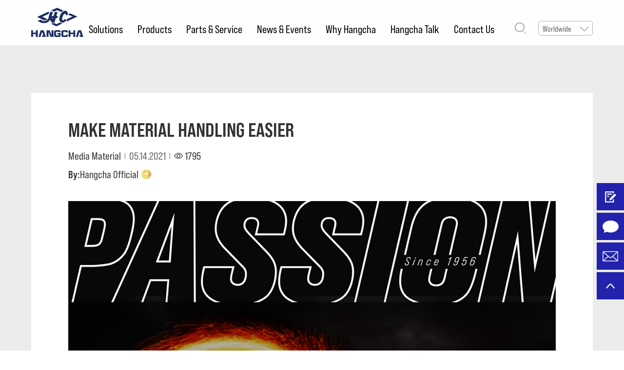

--- FILE ---
content_type: text/html; charset=UTF-8
request_url: https://www.hcforklift.com/talk/detail/62
body_size: 7833
content:
<!DOCTYPE html>
<html>

<head>
    <meta charset="utf-8">
    <meta http-equiv="X-UA-Compatible" content="IE=edge,chrome=1">
    <title>  MAKE MATERIAL HANDLING EASIER_HANGCHA </title>
    <meta name="description" content="HANGCHA">
    <meta name="keywords" content="HANGCHA">
    <!-- 公共头部 -->
    <meta name="format-detection" content="telephone=no">
    <!-- <meta name="viewport" content="width=1500,user-scalable=yes"> -->
    <meta id="viewport" name="viewport" content="width=device-width,minimum-scale=1.0,maximum-scale=1.0,user-scalable=no">
    <link rel="Shortcut Icon" href="https://www.hcforklift.com/static/img/favicon.png" />
    <link rel="stylesheet" href="https://www.hcforklift.com/static/css/base.css?v=20170410" type="text/css" >
    <link rel="stylesheet" href="https://www.hcforklift.com/static/css/style.css?v=20170410" type="text/css" >
    <link rel="stylesheet" href="https://www.hcforklift.com/static/css/common.css?v=20170410" type="text/css" >
    <link rel="stylesheet" href="https://www.hcforklift.com/static/css/swiper.min.css?v=20170410" type="text/css" >
    <link rel="stylesheet" href="https://www.hcforklift.com/static/css/animate.min.css?v=20170410" type="text/css" >
    <script src="https://www.hcforklift.com/static/js/jquery.min.js" type="text/javascript" charset="utf-8"></script>
    <script src="https://www.hcforklift.com/static/js/swiper.min.js" type="text/javascript" charset="utf-8"></script>
    <script src="https://www.hcforklift.com/static/js/swiper.animate1.0.3.min.js" type="text/javascript" charset="utf-8"></script>
    <script src="https://www.hcforklift.com/static/js/anime.min.js" type="text/javascript" charset="utf-8"></script>
    <script src="https://www.hcforklift.com/static/js/wow.min.js" type="text/javascript" charset="utf-8"></script>
    <script src="https://www.hcforklift.com/static/js/polyfill.js?v=20170410" type="text/javascript" charset="utf-8"></script>
    <script src="https://www.hcforklift.com/static/js/main.js?v=20170410" type="text/javascript" charset="utf-8"></script>
    <script type="text/javascript" src="https://www.hcforklift.com/static/js/jquery-sliding-menu.js"></script>
    <script type="text/javascript">
        $(document).ready(function(){
            $('#menu').menu();
        });
    </script>
    
    <!-- Google Tag Manager -->
    <script>(function(w,d,s,l,i){w[l]=w[l]||[];w[l].push({'gtm.start':
    new Date().getTime(),event:'gtm.js'});var f=d.getElementsByTagName(s)[0],
    j=d.createElement(s),dl=l!='dataLayer'?'&l='+l:'';j.async=true;j.src=
    'https://www.googletagmanager.com/gtm.js?id='+i+dl;f.parentNode.insertBefore(j,f);
    })(window,document,'script','dataLayer','GTM-PVKFGCV');</script>
    <!-- End Google Tag Manager -->
    
    <script type="text/javascript">document.write(unescape("%3Cspan id='cnzz_stat_icon_1258447878'%3E%3C/span%3E%3Cscript src='https://s95.cnzz.com/z_stat.php%3Fid%3D1258447878' type='text/javascript'%3E%3C/script%3E"));</script>
    <style>
        #cnzz_stat_icon_1258447878{font-size:0;}
    </style>
    <!-- Meta Pixel Code -->
    <script>
      !function(f,b,e,v,n,t,s)
      {if(f.fbq)return;n=f.fbq=function(){n.callMethod?
      n.callMethod.apply(n,arguments):n.queue.push(arguments)};
      if(!f._fbq)f._fbq=n;n.push=n;n.loaded=!0;n.version='2.0';
      n.queue=[];t=b.createElement(e);t.async=!0;
      t.src=v;s=b.getElementsByTagName(e)[0];
      s.parentNode.insertBefore(t,s)}(window, document,'script',
      'https://connect.facebook.net/en_US/fbevents.js');
      fbq('init', '697193058359934');
      fbq('track', 'PageView');
    </script>
    <noscript><img height="1" width="1" style="display:none"
      src="https://www.facebook.com/tr?id=697193058359934&ev=PageView&noscript=1"
    /></noscript>
    <!-- End Meta Pixel Code -->
    <script>
      fbq('track', 'ViewContent');
      fbq('track', 'Search');
      fbq('track', 'Contact');
      fbq('track', 'Lead');
    </script>
   
    <!--百度统计-->
    <script>
    var _hmt = _hmt || [];
    (function() {
      var hm = document.createElement("script");
      hm.src = "https://hm.baidu.com/hm.js?934b75589aa27df5d47778a408c80dd3";
      var s = document.getElementsByTagName("script")[0]; 
      s.parentNode.insertBefore(hm, s);
    })();
    </script>
    <!-- Google Tag Manager (noscript) -->
    <noscript><iframe src="https://www.googletagmanager.com/ns.html?id=GTM-PVKFGCV"
    height="0" width="0" style="display:none;visibility:hidden"></iframe></noscript>
    <!-- End Google Tag Manager (noscript) -->
</head>
<header>
    <div class="head-mn w1285 mflex">
        <a class="headl logo" href="/"><img src="https://www.hcforklift.com/static/img/logo.svg"></a>
        <div class="headr mflex">
            <ul class="headnav mflex">
                                    <li class="navli ">
                        <a class="nav bnp-sreg" href="https://www.hcforklift.com/solutions/industries">Solutions</a>
                                                    <div class="child">
                                <div class="child-main">
                                                                                                                        <a class="child-nav bnp-sbook color" href="https://www.hcforklift.com/solutions/industries">Industries</a>
                                                                                                                                                                 <a class="child-nav bnp-sbook" href="https://www.hcforklift.com/solutions/wholesale">Retail/ Wholesale</a>
                                                                                                                                                                <a class="child-nav bnp-sbook" href="https://www.hcforklift.com/solutions/foodpharma">Food/ Pharma</a>
                                                                                                                                                                <a class="child-nav bnp-sbook" href="https://www.hcforklift.com/solutions/logistics">Transport/ Logistics</a>
                                                                                                                                                                <a class="child-nav bnp-sbook" href="https://www.hcforklift.com/solutions/manufacturing">Manufacturing</a>
                                                                                                                                                                <a class="child-nav bnp-sbook" href="https://www.hcforklift.com/solutions/automotive">Automotive</a>
                                                                                                                                                                <a class="child-nav bnp-sbook" href="https://www.hcforklift.com/solutions/terminals">Ports/ Terminals</a>
                                                                                                                                                                <a class="child-nav bnp-sbook" href="https://www.hcforklift.com/solutions/energy">Chemical/ Energy</a>
                                                                                                                                                                <a class="child-nav bnp-sbook" href="https://www.hcforklift.com/solutions/wood">Forestry/ Wood</a>
                                                                                                                                                                <a class="child-nav bnp-sbook" href="https://www.hcforklift.com/solutions/others">Others</a>
                                                                                                            </div>
                                <div class="child-bg"></div>
                            </div>
                        
                    </li>
                                    <li class="oth ">
                        <a class="nav bnp-sreg" href="https://www.hcforklift.com/product">Products</a>
                        
                    </li>
                                    <li class="navli ">
                        <a class="nav bnp-sreg" href="https://www.hcforklift.com/service/spare">Parts &amp; Service</a>
                                                    <div class="child">
                                <div class="child-main">
                                                                                                                        <a class="child-nav bnp-sbook" href="https://www.hcforklift.com/service/spare">Spare Parts</a>
                                                                                                                                                                <a class="child-nav bnp-sbook" href="https://www.hcforklift.com/service/service">Service</a>
                                                                                                            </div>
                                <div class="child-bg"></div>
                            </div>
                        
                    </li>
                                    <li class="navli ">
                        <a class="nav bnp-sreg" href="https://www.hcforklift.com/news/list">News &amp; Events</a>
                                                    <div class="child">
                                <div class="child-main">
                                                                                                                        <a class="child-nav bnp-sbook" href="https://www.hcforklift.com/news/list">News</a>
                                                                                                                                                                <a class="child-nav bnp-sbook" href="https://www.hcforklift.com/news/fairs">Events</a>
                                                                                                                                                                <a class="child-nav bnp-sbook" href="https://www.hcforklift.com/visit-our-booth">Visit Our Booth</a>
                                                                                                                                                                <a class="child-nav bnp-sbook" href="https://www.hcforklift.com/news/media">Media Center</a>
                                                                                                            </div>
                                <div class="child-bg"></div>
                            </div>
                        
                    </li>
                                    <li class="navli ">
                        <a class="nav bnp-sreg" href="https://www.hcforklift.com/hangcha/company">Why Hangcha</a>
                                                    <div class="child">
                                <div class="child-main">
                                                                                                                        <a class="child-nav bnp-sbook" href="https://www.hcforklift.com/hangcha/company">Company</a>
                                                                                                                                                                <a class="child-nav bnp-sbook" href="https://www.hcforklift.com/hangcha/culture">Culture</a>
                                                                                                                                                                <a class="child-nav bnp-sbook" href="https://www.hcforklift.com/hangcha/history">Milestones</a>
                                                                                                                                                                <a class="child-nav bnp-sbook" href="https://www.hcforklift.com/hangcha/casestudies">Case Studies</a>
                                                                                                                                                                <a class="child-nav bnp-sbook" href="https://www.hcforklift.com/hangcha/quality">Group Strength</a>
                                                                                                                                                                <a class="child-nav bnp-sbook" href="https://www.hcforklift.com/hangcha/certificate">Certificate</a>
                                                                                                                                                                <a class="child-nav bnp-sbook" href="https://www.hcforklift.com/hangcha/caeers">Careers</a>
                                                                                                            </div>
                                <div class="child-bg"></div>
                            </div>
                        
                    </li>
                                    <li class=" ">
                        <a class="nav bnp-sreg" href="https://www.hcforklift.com/talk">Hangcha Talk</a>
                        
                    </li>
                                    <li class="navli ">
                        <a class="nav bnp-sreg" href="https://www.hcforklift.com/contact">Contact Us</a>
                        
                    </li>
                
            </ul>
            <div class="headsearch">
                <img src="https://www.hcforklift.com/static/img/tb1.png">
            </div>
            <div class="headlang mflex">
                <p class="bnp-sreg">Worldwide</p>
                <img class="img" src="https://www.hcforklift.com/static/img/tb2.png">
                <ul class="bottom">
                    <li class="trans"><a class="bnp-sreg" href="https://www.hcforkliftamerica.com/" target="_blank">America</a></li>
                    <li class="trans"><a class="bnp-sreg" href="https://www.hangchaaustralia.com.au/" target="_blank">Australia</a></li>
                    <li class="trans"><a class="bnp-sreg" href="https://www.hangchabrasil.com/" target="_blank">Brazil</a></li>
                    <li class="trans"><a class="bnp-sreg" href="http://www.hcforkliftcanada.com/" target="_blank">Canada</a></li>
                    <li class="trans"><a class="bnp-sreg" href="https://www.hcrs.fr/" target="_blank">France</a></li>
                    <li class="trans"><a class="bnp-sreg" href="https://www.hangchaeurope.com/" target="_blank">Germany</a></li>
                    <li class="trans"><a class="bnp-sreg" href="https://www.hangchaforklift-id.com/" target="_blank">Indonesia</a></li>
                    <li class="trans"><a class="bnp-sreg" href="https://www.hangchajp.com/" target="_blank">Japan</a></li>
                    <li class="trans"><a class="bnp-sreg" href="https://www.hcforkliftmy.com/" target="_blank">Malaysia</a></li>
                    <li class="trans"><a class="bnp-sreg" href="https://www.hcforkliftmexico.com/" target="_blank">Mexico</a></li>
                    <li class="trans"><a class="bnp-sreg" href="https://www.hangcha-middleeast.com/" target="_blank">Middle East</a></li>
                    <li class="trans"><a class="bnp-sreg" href="https://www.hcforkliftnetherlands.com/" target="_blank">Netherlands</a></li>
                    <li class="trans"><a class="bnp-sreg" href="https://www.hangcha.co.th/" target="_blank">Thailand</a></li>
                    <li class="trans"><a class="bnp-sreg" href="https://www.hcforkliftvietnam.com/" target="_blank">Vietnam</a></li>
                    <li class="trans"><a class="bnp-sreg" href="https://www.hangchaservice.com/" target="_blank">Hangcha Service</a></li>
                </ul>
            </div>
            <div class="search-main mflex">
                <div class="l sxform">
                     <form name="infosearch" method="get" action="https://www.hcforklift.com/news/search" enctype="">
                        <button class="ant-input" type="submit" name="botton">
                            <img src="https://www.hcforklift.com/static/img/tb1.png">
                        </button>
                        <input class="input-box sr" type="text" id="text" name="keywords" placeholder="Search" />
                    </form>
                </div>
                <div class="r">
                    <svg t="1628480228352" class="icon" viewBox="0 0 1024 1024" version="1.1" xmlns="http://www.w3.org/2000/svg" p-id="1462" width="24" height="24"><path d="M512 398.38838478l397.72099883-397.72099879 113.61161518 113.61161518-397.72099879 397.72099883 397.72099879 397.72099883-113.61161518 113.61161518-397.72099883-397.72099879-397.72099883 397.72099879-113.61161518-113.61161518 397.72099879-397.72099883-397.72099879-397.72099883L114.27900117 0.66738599z" p-id="1463" fill="#aaaaaa"></path></svg>
                </div>
            </div>
        </div>
        <div class="phone-nav">
            <div class="line"></div>
            <div class="line"></div>
            <div class="line"></div>
        </div>
    </div>
    <div class="pro-child">
        <div class="main w1285 mflex">
            <a class="pro-childnav" href="/product">
                <div class="bigimg mflex">
                    <img src="https://www.hcforklift.com/static/img/headpro1.png">
                </div>
                <p class="bnp-sbook tit">Product Finder</p>
            </a>
                                            <a class="pro-childnav" href="https://www.hcforklift.com/product/list/Lithium_E-Trucks">
                                    <div class="bigimg mflex">
                        <img src="https://www.hcforklift.com/upload/images/6a9a0c49371040efcd50923e1a3b6e8f.png">
                    </div>
                    <p class="bnp-sbook tit">Lithium E-Trucks</p>
                </a>
                                            <a class="pro-childnav" href="https://www.hcforklift.com/product/list/E-Trucks">
                                    <div class="bigimg mflex">
                        <img src="https://www.hcforklift.com/upload/images/2cc9291905f0bf11871cc58192dfd436.png">
                    </div>
                    <p class="bnp-sbook tit">E-Trucks</p>
                </a>
                                            <a class="pro-childnav" href="https://www.hcforklift.com/product/list/IC_-_Trucks">
                                    <div class="bigimg mflex">
                        <img src="https://www.hcforklift.com/upload/images/8c455bc25699fd759ce107fa8b9d2985.png">
                    </div>
                    <p class="bnp-sbook tit">IC - Trucks</p>
                </a>
                                            <a class="pro-childnav" href="https://www.hcforklift.com/product/list/Pallet_Trucks">
                                    <div class="bigimg mflex">
                        <img src="https://www.hcforklift.com/upload/images/9746614c4623bb93acca88a069874517.png">
                    </div>
                    <p class="bnp-sbook tit">Pallet Trucks</p>
                </a>
                                            <a class="pro-childnav" href="https://www.hcforklift.com/product/list/Pallet_Stackers">
                                    <div class="bigimg mflex">
                        <img src="https://www.hcforklift.com/upload/images/ca737a2d0443eb8fe698bd4f103d6294.png">
                    </div>
                    <p class="bnp-sbook tit">Pallet Stackers</p>
                </a>
                                            <a class="pro-childnav" href="https://www.hcforklift.com/product/list/Reach_Trucks">
                                    <div class="bigimg mflex">
                        <img src="https://www.hcforklift.com/upload/images/9ac0be6b030c76701cc1104ceffc79d3.png">
                    </div>
                    <p class="bnp-sbook tit">Reach Trucks</p>
                </a>
                                            <a class="pro-childnav" href="https://www.hcforklift.com/product/list/Order_Pickers">
                                    <div class="bigimg mflex">
                        <img src="https://www.hcforklift.com/upload/images/d3417695733f8563ca115507a695b4a2.png">
                    </div>
                    <p class="bnp-sbook tit">Order Pickers</p>
                </a>
                                            <a class="pro-childnav" href="https://www.hcforklift.com/product/list/Tow_Tractors">
                                    <div class="bigimg mflex">
                        <img src="https://www.hcforklift.com/upload/images/e8c891969fb283e2f7d08c3ce7d190a5.png">
                    </div>
                    <p class="bnp-sbook tit">Tow Tractors</p>
                </a>
                                            <a class="pro-childnav" href="https://www.hcforklift.com/product/list/Very_Narrow_Aisle_Trucks">
                                    <div class="bigimg mflex">
                        <img src="https://www.hcforklift.com/upload/images/94311342662d3b53e59c9b475d38b636.png">
                    </div>
                    <p class="bnp-sbook tit">Very Narrow Aisle Trucks</p>
                </a>
                                            <a class="pro-childnav" href="https://www.hcforklift.com/product/list/Rough_Terrain_Trucks">
                                    <div class="bigimg mflex">
                        <img src="https://www.hcforklift.com/upload/images/00a8a0778c8fe39beee400270f557ff0.png">
                    </div>
                    <p class="bnp-sbook tit">Rough Terrain Trucks</p>
                </a>
                                            <a class="pro-childnav" href="https://www.hcforklift.com/product/list/Aerial_Platforms">
                                    <div class="bigimg mflex">
                        <img src="https://www.hcforklift.com/upload/images/70ad453a8a96202168cc796734541f26.png">
                    </div>
                    <p class="bnp-sbook tit">Aerial Platforms</p>
                </a>
                                            <a class="pro-childnav" href="https://www.hcforklift.com/product/list/Port_Machinery">
                                    <div class="bigimg mflex">
                        <img src="https://www.hcforklift.com/upload/images/61b0db82c869dbc653e9db71c4cd35ba.png">
                    </div>
                    <p class="bnp-sbook tit">Port Machinery</p>
                </a>
                                            <a class="pro-childnav" href="https://www.hcforklift.com/product/list/Explosion_Proof_Forklift">
                                    <div class="bigimg mflex">
                        <img src="https://www.hcforklift.com/upload/images/387d45f9aafd4c04b4c72ac7af3627d8.png">
                    </div>
                    <p class="bnp-sbook tit">Explosion Proof Forklift</p>
                </a>
                                                 <a class="pro-childnav" href="https://www.hcforklift.com/product/agvs/2">
                                    <div class="bigimg mflex">
                        <img src="https://www.hcforklift.com/upload/images/994a0409673556e97dfa8490e7e9822e.png">
                    </div>
                    <p class="bnp-sbook tit">AGVs</p>
                </a>
                    </div>
    </div>
    <div class="phone-nav-mn gdt">
        <div id="menu">       
            <ul>
                                    <li class="navli">
                                                      <a class="nav bnp-sreg" href="https://www.hcforklift.com/solutions/industries">Solutions</a>
                                                 <ul>
                                                                                                                          
                                <li><a class="child-nav bnp-sbook" href="https://www.hcforklift.com/solutions/industries">Industries</a></li>
                                                                 
                                <li><a class="child-nav bnp-sbook" href="https://www.hcforklift.com/solutions/wholesale">Retail/ Wholesale</a></li>
                                                                 
                                <li><a class="child-nav bnp-sbook" href="https://www.hcforklift.com/solutions/foodpharma">Food/ Pharma</a></li>
                                                                 
                                <li><a class="child-nav bnp-sbook" href="https://www.hcforklift.com/solutions/logistics">Transport/ Logistics</a></li>
                                                                 
                                <li><a class="child-nav bnp-sbook" href="https://www.hcforklift.com/solutions/manufacturing">Manufacturing</a></li>
                                                                 
                                <li><a class="child-nav bnp-sbook" href="https://www.hcforklift.com/solutions/automotive">Automotive</a></li>
                                                                 
                                <li><a class="child-nav bnp-sbook" href="https://www.hcforklift.com/solutions/terminals">Ports/ Terminals</a></li>
                                                                 
                                <li><a class="child-nav bnp-sbook" href="https://www.hcforklift.com/solutions/energy">Chemical/ Energy</a></li>
                                                                 
                                <li><a class="child-nav bnp-sbook" href="https://www.hcforklift.com/solutions/wood">Forestry/ Wood</a></li>
                                                                 
                                <li><a class="child-nav bnp-sbook" href="https://www.hcforklift.com/solutions/others">Others</a></li>
                                                                
                                                    </ul>
                    </li>
                                    <li class="oth">
                                                      <a class="nav bnp-sreg" href="https://www.hcforklift.com/product">Products</a>
                                                 <ul>
                                                            <li><a class="child-nav bnp-sbook" href="https://www.hcforklift.com/product">Search</a></li>
                                                                                                   <li><a class="child-nav bnp-sbook" href="https://www.hcforklift.com/product/list/Lithium_E-Trucks">Lithium E-Trucks</a></li>
                                                                                                                                      <li><a class="child-nav bnp-sbook" href="https://www.hcforklift.com/product/list/E-Trucks">E-Trucks</a></li>
                                                                                                                                      <li><a class="child-nav bnp-sbook" href="https://www.hcforklift.com/product/list/IC_-_Trucks">IC - Trucks</a></li>
                                                                                                                                      <li><a class="child-nav bnp-sbook" href="https://www.hcforklift.com/product/list/Pallet_Trucks">Pallet Trucks</a></li>
                                                                                                                                      <li><a class="child-nav bnp-sbook" href="https://www.hcforklift.com/product/list/Pallet_Stackers">Pallet Stackers</a></li>
                                                                                                                                      <li><a class="child-nav bnp-sbook" href="https://www.hcforklift.com/product/list/Reach_Trucks">Reach Trucks</a></li>
                                                                                                                                      <li><a class="child-nav bnp-sbook" href="https://www.hcforklift.com/product/list/Order_Pickers">Order Pickers</a></li>
                                                                                                                                      <li><a class="child-nav bnp-sbook" href="https://www.hcforklift.com/product/list/Tow_Tractors">Tow Tractors</a></li>
                                                                                                                                      <li><a class="child-nav bnp-sbook" href="https://www.hcforklift.com/product/list/Very_Narrow_Aisle_Trucks">Very Narrow Aisle Trucks</a></li>
                                                                                                                                      <li><a class="child-nav bnp-sbook" href="https://www.hcforklift.com/product/list/Rough_Terrain_Trucks">Rough Terrain Trucks</a></li>
                                                                                                                                      <li><a class="child-nav bnp-sbook" href="https://www.hcforklift.com/product/list/Aerial_Platforms">Aerial Platforms</a></li>
                                                                                                                                      <li><a class="child-nav bnp-sbook" href="https://www.hcforklift.com/product/list/Port_Machinery">Port Machinery</a></li>
                                                                                                                                      <li><a class="child-nav bnp-sbook" href="https://www.hcforklift.com/product/list/Explosion_Proof_Forklift">Explosion Proof Forklift</a></li>
                                                                                                                                      <li><a class="child-nav bnp-sbook" href="https://www.hcforklift.com/product/agvs/2">AGVs</a></li>
                                                                                                                                                    </ul>
                    </li>
                                    <li class="navli">
                                                      <a class="nav bnp-sreg" href="https://www.hcforklift.com/service/spare">Parts &amp; Service</a>
                                                 <ul>
                                                                                                                          
                                <li><a class="child-nav bnp-sbook" href="https://www.hcforklift.com/service/spare">Spare Parts</a></li>
                                                                 
                                <li><a class="child-nav bnp-sbook" href="https://www.hcforklift.com/service/service">Service</a></li>
                                                                
                                                    </ul>
                    </li>
                                    <li class="navli">
                                                      <a class="nav bnp-sreg" href="https://www.hcforklift.com/news/list">News &amp; Events</a>
                                                 <ul>
                                                                                                                          
                                <li><a class="child-nav bnp-sbook" href="https://www.hcforklift.com/news/list">News</a></li>
                                                                 
                                <li><a class="child-nav bnp-sbook" href="https://www.hcforklift.com/news/fairs">Events</a></li>
                                                                 
                                <li><a class="child-nav bnp-sbook" href="https://www.hcforklift.com/visit-our-booth">Visit Our Booth</a></li>
                                                                 
                                <li><a class="child-nav bnp-sbook" href="https://www.hcforklift.com/news/media">Media Center</a></li>
                                                                
                                                    </ul>
                    </li>
                                    <li class="navli">
                                                      <a class="nav bnp-sreg" href="https://www.hcforklift.com/hangcha/company">Why Hangcha</a>
                                                 <ul>
                                                                                                                          
                                <li><a class="child-nav bnp-sbook" href="https://www.hcforklift.com/hangcha/company">Company</a></li>
                                                                 
                                <li><a class="child-nav bnp-sbook" href="https://www.hcforklift.com/hangcha/culture">Culture</a></li>
                                                                 
                                <li><a class="child-nav bnp-sbook" href="https://www.hcforklift.com/hangcha/history">Milestones</a></li>
                                                                 
                                <li><a class="child-nav bnp-sbook" href="https://www.hcforklift.com/hangcha/casestudies">Case Studies</a></li>
                                                                 
                                <li><a class="child-nav bnp-sbook" href="https://www.hcforklift.com/hangcha/quality">Group Strength</a></li>
                                                                 
                                <li><a class="child-nav bnp-sbook" href="https://www.hcforklift.com/hangcha/certificate">Certificate</a></li>
                                                                 
                                <li><a class="child-nav bnp-sbook" href="https://www.hcforklift.com/hangcha/caeers">Careers</a></li>
                                                                
                                                    </ul>
                    </li>
                                    <li class="">
                                                    <a class="nav bnp-sreg" href="https://www.hcforklift.com/talk">Hangcha Talk</a>
                        </li>
                                                <ul>
                                                                                  </ul>
                    </li>
                                    <li class="navli">
                                                    <a class="nav bnp-sreg" href="https://www.hcforklift.com/contact">Contact Us</a>
                        </li>
                                                <ul>
                                                                                  </ul>
                    </li>
                  
                <li>
                    <a class="nav bnp-sreg" href="javascript:;">Worldwide</a>
                    <ul>
                        <li><a class="child-nav bnp-sbook" href="https://www.hcforkliftamerica.com/" target="_blank">America</a></li>
                        <li><a class="child-nav bnp-sbook" href="https://www.hcforkliftaustralia.com/" target="_blank">Australia</a></li>
                        <li><a class="child-nav bnp-sbook" href="https://www.hangchabrasil.com/" target="_blank">Brazil</a></li>
                        <li><a class="child-nav bnp-sbook" href="http://www.hcforkliftcanada.com/" target="_blank">Canada</a></li>
                        <li><a class="child-nav bnp-sbook" href="https://www.hcrs.fr/" target="_blank">France</a></li>
                        <li><a class="child-nav bnp-sbook" href="https://www.hangchaeurope.com/" target="_blank">Germany</a></li>
                        <li><a class="child-nav bnp-sbook" href="https://www.hangchaforklift-id.com/" target="_blank">Indonesia</a></li>
                        <li><a class="child-nav bnp-sbook" href="https://www.hangchajp.com/" target="_blank">Japan</a></li>
                        <li><a class="child-nav bnp-sbook" href="https://www.hcforkliftmy.com/" target="_blank">Malaysia</a></li>
                        <li><a class="child-nav bnp-sbook" href="https://www.hcforkliftmexico.com/" target="_blank">Mexico</a></li>
                        <li><a class="child-nav bnp-sbook" href="https://www.hangcha-middleeast.com/" target="_blank">Middle East</a></li>
                        <li><a class="child-nav bnp-sbook" href="https://www.hcforkliftnetherlands.com/" target="_blank">Netherlands</a></li>
                        <li><a class="child-nav bnp-sbook" href="https://www.hangcha.co.th/" target="_blank">Thailand</a></li>
                        <li><a class="child-nav bnp-sbook" href="https://www.hcforkliftvietnam.com/" target="_blank">Vietnam</a></li>
                        <li><a class="child-nav bnp-sbook" href="https://www.hangchaservice.com/" target="_blank">Hangcha Service</a></li>
                    </ul>
                </li>
                         
            </ul>
       
        </div>
    </div>  
</header>
<div class="news-content">
    <div class="main w1285">
        <div class="top">
            <h6 class="titn bnp-sbold">MAKE MATERIAL HANDLING EASIER</h6>
            <div class="mes1 font21 mflex">
				<p class="type">Media Material</p><div class="line"></div>
				<p class="time">05.14.2021</p><div class="line"></div>
				<img src="https://www.hcforklift.com/static/img/clubtb3.png">
				<p class="num">1795</p>
			</div>
			<div class="mes2 font21 mflex">
				<span class="bnp-sbold">By:  </span>
				<p class="name">Hangcha Official</p>
							    <img class="dj-level" src="https://www.hcforklift.com/upload/images/Level3.svg">
			    			</div>
            <div class="m-content">
                <p><img src="https://www.hcforklift.com/storage/uploads/image/2022/09/29/d76cfb98b5703f40d526207fea68b330.jpg" title="/uploads/image/2022/09/29/passion.jpg" alt="passion.jpg"/></p><p><br/></p><p>Contact us :&nbsp;<span style="color: rgb(79, 129, 189);">mkt@hcforklift.com</span>, to get the high-resolution image</p><p><br/></p><p><br/></p><p><br/></p>
             </div>
        </div>
       
    </div>
</div>
<div class="fix-caeers levelmain" >
    <div class="main dwcenter ">
        <img class="img" src="https://www.hcforklift.com/static/img/Levelsmain.png?2">
        <div class="close">
            <img src="https://www.hcforklift.com/static/img/tb12.png">
        </div>
    </div>
</div>

<!-- 公共底部 -->
<footer>
    <div class="foot-top">
        <div class="main w1285 mflex">
            <a class="mn one mflex" href="https://www.hcforklift.com/product">
                <img class="img1" src="https://www.hcforklift.com/static/img/foottb1.png">
                <img class="img2 hide" src="https://www.hcforklift.com/static/img/foottb1-1.png">
                <p class="bnp-sbold tit">Choose Your Forklift</p>
            </a>
            <a class="mn two mflex" href="https://www.hcforklift.com/service/service">
                <img class="img1" src="https://www.hcforklift.com/static/img/foottb2.png">
                <img class="img2 hide" src="https://www.hcforklift.com/static/img/foottb2-1.png">
                <p class="bnp-sbold tit">Service</p>
            </a>
            <a class="mn three mflex" href="https://www.hcforklift.com/contact">
                <img class="img1" src="https://www.hcforklift.com/static/img/foottb3.png">
                <img class="img2 hide" src="https://www.hcforklift.com/static/img/foottb3-1.png">
                <p class="bnp-sbold tit">Contact Us</p>
            </a>
        </div>
    </div>
    <div class="foot-bottom">
        <div class="foott w1285 mflex">
            <div class="foot-nav mflex">
                                                        <dl>
                        <dt><a class="tit bnp-sbold" href="https://www.hcforklift.com/solutions/industries">Solutions</a></dt>
                                                                                    <dd><a class="sum m-xhx" href="https://www.hcforklift.com/solutions/industries">Industries</a></dd>
                                                            <dd><a class="sum m-xhx" href="https://www.hcforklift.com/solutions/wholesale">Retail/ Wholesale</a></dd>
                                                            <dd><a class="sum m-xhx" href="https://www.hcforklift.com/solutions/foodpharma">Food/ Pharma</a></dd>
                                                            <dd><a class="sum m-xhx" href="https://www.hcforklift.com/solutions/logistics">Transport/ Logistics</a></dd>
                                                            <dd><a class="sum m-xhx" href="https://www.hcforklift.com/solutions/manufacturing">Manufacturing</a></dd>
                                                            <dd><a class="sum m-xhx" href="https://www.hcforklift.com/solutions/automotive">Automotive</a></dd>
                                                            <dd><a class="sum m-xhx" href="https://www.hcforklift.com/solutions/terminals">Ports/ Terminals</a></dd>
                                                            <dd><a class="sum m-xhx" href="https://www.hcforklift.com/solutions/energy">Chemical/ Energy</a></dd>
                                                            <dd><a class="sum m-xhx" href="https://www.hcforklift.com/solutions/wood">Forestry/ Wood</a></dd>
                                                            <dd><a class="sum m-xhx" href="https://www.hcforklift.com/solutions/others">Others</a></dd>
                                                                        </dl>
                                                                             <dl>
                        <dt><a class="tit bnp-sbold" href="https://www.hcforklift.com/product">Products</a></dt>
                                                                                                                    <dd><a class="sum m-xhx" href="https://www.hcforklift.com/product/list/Lithium_E-Trucks">Lithium E-Trucks</a></dd>
                                                                                                                            <dd><a class="sum m-xhx" href="https://www.hcforklift.com/product/list/E-Trucks">E-Trucks</a></dd>
                                                                                                                            <dd><a class="sum m-xhx" href="https://www.hcforklift.com/product/list/IC_-_Trucks">IC - Trucks</a></dd>
                                                                                                                            <dd><a class="sum m-xhx" href="https://www.hcforklift.com/product/list/Pallet_Trucks">Pallet Trucks</a></dd>
                                                                                                                            <dd><a class="sum m-xhx" href="https://www.hcforklift.com/product/list/Pallet_Stackers">Pallet Stackers</a></dd>
                                                                                                                            <dd><a class="sum m-xhx" href="https://www.hcforklift.com/product/list/Reach_Trucks">Reach Trucks</a></dd>
                                                                                                                            <dd><a class="sum m-xhx" href="https://www.hcforklift.com/product/list/Order_Pickers">Order Pickers</a></dd>
                                                                                                                            <dd><a class="sum m-xhx" href="https://www.hcforklift.com/product/list/Tow_Tractors">Tow Tractors</a></dd>
                                                                                                                            <dd><a class="sum m-xhx" href="https://www.hcforklift.com/product/list/Very_Narrow_Aisle_Trucks">Very Narrow Aisle Trucks</a></dd>
                                                                                                                            <dd><a class="sum m-xhx" href="https://www.hcforklift.com/product/list/Rough_Terrain_Trucks">Rough Terrain Trucks</a></dd>
                                                                                                                            <dd><a class="sum m-xhx" href="https://www.hcforklift.com/product/list/Aerial_Platforms">Aerial Platforms</a></dd>
                                                                                                                            <dd><a class="sum m-xhx" href="https://www.hcforklift.com/product/list/Port_Machinery">Port Machinery</a></dd>
                                                                                                                            <dd><a class="sum m-xhx" href="https://www.hcforklift.com/product/list/Explosion_Proof_Forklift">Explosion Proof Forklift</a></dd>
                                                                                                                            <dd><a class="sum m-xhx" href="https://www.hcforklift.com/product/agvs/2">AGVs</a></dd>
                                                                                                        </dl>
                                                                             <dl>
                        <dt><a class="tit bnp-sbold" href="https://www.hcforklift.com/hangcha/company">Why Hangcha</a></dt>
                                                                                    <dd><a class="sum m-xhx" href="https://www.hcforklift.com/hangcha/company">Company</a></dd>
                                                            <dd><a class="sum m-xhx" href="https://www.hcforklift.com/hangcha/culture">Culture</a></dd>
                                                            <dd><a class="sum m-xhx" href="https://www.hcforklift.com/hangcha/history">Milestones</a></dd>
                                                            <dd><a class="sum m-xhx" href="https://www.hcforklift.com/hangcha/casestudies">Case Studies</a></dd>
                                                            <dd><a class="sum m-xhx" href="https://www.hcforklift.com/hangcha/quality">Group Strength</a></dd>
                                                            <dd><a class="sum m-xhx" href="https://www.hcforklift.com/hangcha/certificate">Certificate</a></dd>
                                                            <dd><a class="sum m-xhx" href="https://www.hcforklift.com/hangcha/caeers">Careers</a></dd>
                                                        <dt style="margin-top:45px;"><a class="tit bnp-sbold" href="/talk/">Hangcha Talk</a></dt>
                                            </dl>
                                                     <dl>
                                                                        <div class="mb">
                                <dt><a class="tit bnp-sbold" href="https://www.hcforklift.com/news/list">News &amp; Events</a></dt>
                                                                    <dd><a class="sum m-xhx" href="https://www.hcforklift.com/news/list">News</a></dd>
                                                                    <dd><a class="sum m-xhx" href="https://www.hcforklift.com/news/fairs">Events</a></dd>
                                                                    <dd><a class="sum m-xhx" href="https://www.hcforklift.com/visit-our-booth">Visit Our Booth</a></dd>
                                                                    <dd><a class="sum m-xhx" href="https://www.hcforklift.com/news/media">Media Center</a></dd>
                                                            </div>
                        
                                                                        <dt><a class="tit bnp-sbold" href="https://www.hcforklift.com/service/spare">Parts &amp; Service</a></dt>
                                                            <dd><a class="sum m-xhx" href="https://www.hcforklift.com/service/spare">Spare Parts</a></dd>
                                                            <dd><a class="sum m-xhx" href="https://www.hcforklift.com/service/service">Service</a></dd>
                                                    
                                    </dl>
            </div>
            <div class="foot-con">
                <h6 class="tit bnp-sbold">Subscribe to Hangcha's newsletter</h6>
                <form class="foot-form mflex" id="form4" name="infosearch" onsubmit="return false"  method="post"> 
                    <input type="hidden" name="_token"  value="iEuaMeY7oEGwiZFKUuGjrsMpzf0DVsjJdGniabCN"/>
                    <input class="input-box sr" type="text" id="text" name="email" placeholder="Your email" />
                    <button class="ant-input tj bigimg mflex" onclick="emailForm()"  name="botton">
                   
                        <img src="https://www.hcforklift.com/static/img/tb5.png">
                    </button>
                </form>
                <p class="sum bnp-smiddle">Hangcha needs the contact information you provide <br>to us to contact you about our products and services.</p>
                <a class="xx bnp-sbold" href="tel:86-571-88926755">Tel: +86-571-88926755</a>
                <a class="xx bnp-sbold" href="tel:86-571-88926735">Tel: +86-571-88926735</a>
                <a class="xx bnp-sbold" href="javascript:;">Fax: +86-571-88926789</a>
                <a class="xx bnp-sbold" href="mailto:sales@hcforklift.com">sales@hcforklift.com</a>
                <div class="footshare mflex">
                    <p>Let's Connect!</p>
                    <div class="main mflex">
                        <a class="share-mn share-you" href="https://www.youtube.com/c/HangchaForklift/videos" target="_blank"></a>
                        <a class="share-mn share-face" href="https://www.facebook.com/HangchaExport" target="_blank"></a>
                        <a class="share-mn share-xj" href="https://www.instagram.com/hangcha_forklift/" target="_blank"></a>
                        <a class="share-mn share-ly" href="https://twitter.com/Hangcha_HC" target="_blank"></a>
                        <a class="share-mn share-ins" href="https://www.linkedin.com/company/zhejiang-hangcha-imp.-&exp.-co.-ltd./" target="_blank">
                            <img src="https://www.hcforklift.com/static/img/ins.png" width="26px" height="26px" style="border-radius:5px" />
                        </a>
                    </div>
                </div>
            </div>
        </div>
        <div class="footb w1285">
            <p class="bnp-sreg mflex" style="justify-content:space-between"><span class="mflex" style="justify-content: center;">Copyright © Hangcha Forklift 2026.&nbsp;<a href="https://beian.miit.gov.cn" style="color: #ccc;font-size: 13px;line-height: .8em;letter-spacing: 1px;">Zhejiang ICP Filing No. 19030654-5</a></span><a href="/webprivaty" target="_blank" style="color:#ccc">PRIVACY POLICY AND TERMS OF USE</a></p>
            <style>
                @media (max-width: 500px){
                    .footb p{justify-content:center!important;line-height:1.3em;}
                    .footb p a{width:100%;}
                }
            </style>
        </div>
    </div>
</footer>
<div class="fixright">
    <a class="mn mflex xztsbox oth" href="mailto:mkt@hcforklift.com" >
        <img src="https://www.hcforklift.com/static/img/clubtb4.png">
        <div class="ts dwzycenter mflex trans">
		    <span class="cz">Leave your name when contributing</span>
		</div>
    </a>
    <a class="mn mflex rightcon" href="javascript:;">
        <img src="https://www.hcforklift.com/static/img/tb6.png">
    </a>
    <a class="mn mflex" href="mailto:sales@hcforklift.com" >
        <img src="https://www.hcforklift.com/static/img/tb7.png">
    </a>
    
    <a class="mn fhtop mflex" href="javascript:;">
        <svg t="1631259563459" class="icon" viewBox="0 0 1024 1024" version="1.1" xmlns="http://www.w3.org/2000/svg" p-id="2809" width="20" height="20"><path d="M910.222 796.444c-17.066 0-34.133-5.688-45.51-17.066L551.821 409.6c-11.378-5.689-17.066-11.378-34.133-11.378-5.689 0-22.756 5.69-28.445 11.378L159.29 773.689c-22.756 22.755-56.889 22.755-79.645 5.689-22.755-22.756-22.755-56.89-5.688-79.645L403.91 335.644c28.445-34.133 73.956-51.2 119.467-51.2s85.333 22.756 119.466 56.89l312.89 364.088c22.755 22.756 17.066 56.89-5.69 79.645-11.377 5.689-28.444 11.377-39.822 11.377z" p-id="2810" fill="#ffffff"></path></svg>
    </a>

</div>
<div class="fix-caeers rightfix ">
    <div class="main dwcenter">
        <h6 class="titn bnp-sbold">CONTACT US</h6>
        <p class="sumn font21 bnp-sreg">Here you can send us an inquiry concerning general questions about Hangcha.</p>
        <div class="contact gdt">
            <form id="form1" name="infosearch" onsubmit="return false"  method="post"> 
                <div class="form-box mflex">
                    <div class="mn">
                        <p class="tit bnp-sreg font21">How can we help you?</p>
                        <select class="input-box" size="1" name="xiala" >
                            <option value="" disabled hidden selected >(Please select an inquiry type)</option>
                            <option value="I'd like to join your mail list">I'd like to join your mail list</option>
                            <option value="I need an offer for subject forklift truck">I need an offer for subject forklift truck</option>
                            <option value="I'd like to join your mail list">I want to become your partner </option>
                            <option value="I need an offer for subject forklift truck">I have some other request</option>
                        </select>
                    </div>
                </div>
                <div class="form-box mflex">
                    <div class="mn">
                        <p class="tit bnp-sreg font21">Name</p>
                        <input class="input-box" type="text" name="mname">
                    </div>
                    <div class="mn">
                        <p class="tit bnp-sreg font21">Email</p>
                        <input class="input-box" type="text" name="email">
                    </div>
                </div>
                <div class="form-box mflex">
                    <div class="mn">
                        <p class="tit bnp-sreg font21">Phone</p>
                        <input class="input-box" type="text" name="phone">
                    </div>
                    <div class="mn">
                        <p class="tit bnp-sreg font21">Country</p>
                        <input class="input-box" type="text" name="country">
                    </div>
                </div>
                <div class="form-box mflex">
                    <div class="mn">
                        <p class="tit bnp-sreg font21">Company Name - (Optional)</p>
                        <input class="input-box" type="text" name="countryname">
                    </div>
                    <div class="mn">
                        <p class="tit bnp-sreg font21">How did you hear about us? </p>
                        <select class="input-box" size="1" name="about_us" id="xiala">
                            <option value="" disabled hidden selected >(Please select)</option>
                            <option value="Client Referral">Client Referral</option>
                            <option value="Social Media">Social Media</option>
                            <option value="Search Engine">Search Engine</option>
                            <option value="Trade Shows or Events">Trade Shows or Events</option>
                            <option value="Distributor">Distributor</option>
                            <option value="Magazine">Magazine</option>
                            <option value="Other">Other</option>
                        </select>
                    </div>
                </div>
                <div class="form-box mflex textarea">
                    <div class="mn">
                        <p class="tit bnp-sreg font21">Comments - (Optional)</p>
                        <textarea class="input-box gdt" name="info"></textarea>
                    </div>
                </div>
                <input type="hidden" name="_token"  value="iEuaMeY7oEGwiZFKUuGjrsMpzf0DVsjJdGniabCN"/>
                <div class="form-box mflex">
                    <button class="tj more mxg1" onclick="apply()"  name="sub">
                        <p class="bnp-smiddle">Apply Now</p>
                    </button>
                </div>
            </form>
        </div>
        <div class="close">
            <img src="https://www.hcforklift.com/static/img/tb12.png">
        </div>
    </div>
</div>
<!-- <div class="fhtop">
    <a class="" href="javascript:;"><svg t="1631259563459" class="icon" viewBox="0 0 1024 1024" version="1.1" xmlns="http://www.w3.org/2000/svg" p-id="2809" width="20" height="20"><path d="M910.222 796.444c-17.066 0-34.133-5.688-45.51-17.066L551.821 409.6c-11.378-5.689-17.066-11.378-34.133-11.378-5.689 0-22.756 5.69-28.445 11.378L159.29 773.689c-22.756 22.755-56.889 22.755-79.645 5.689-22.755-22.756-22.755-56.89-5.688-79.645L403.91 335.644c28.445-34.133 73.956-51.2 119.467-51.2s85.333 22.756 119.466 56.89l312.89 364.088c22.755 22.756 17.066 56.89-5.69 79.645-11.377 5.689-28.444 11.377-39.822 11.377z" p-id="2810" fill="#ffffff"></path></svg></a>
</div> -->

<div class="fix-caeers success formbd" >
    <div class="main dwcenter ">
        <img src="https://www.hcforklift.com/static/img/success.png">
        <h6 class="titn bnp-sbold">THANK YOU</h6>
        <p class="sumn bnp-smiddle font38">The form was submitted successfully.</p>
    </div>
</div>

<div class="fix-caeers success caeers" >
    <div class="main dwcenter">
        <img src="https://www.hcforklift.com/static/img/success.png">
        <h6 class="titn bnp-sbold">THANK YOU</h6>
        <p class="sumn bnp-smiddle font38">You have applied successfully!</p>
    </div>
</div>

<script>
    $(function(){
        $(".foot-bottom dl").eq(-3).addClass('oth');
    })
</script>
<script type="text/javascript">
    function apply() {
        $("#form1 .tj").addClass("disabled");
        setTimeout(function(){
            $("#form1 .tj").removeClass("disabled");;//刷新当前页面.
        },10000)
        $.ajax({
        //几个参数需要注意一下
            type: "POST",//方法类型
            dataType: "json",//预期服务器返回的数据类型
            url: "https://www.hcforklift.com/contact/message" ,//url
            data: $('#form1').serialize(),
            success: function (result) {
                console.log(result);//打印服务端返回的数据(调试用)
                if (result.code == 1) {
                    alert(result.msg);
                }else{
                    $(".fix-caeers").fadeOut();
                    $(".fix-caeers.success.formbd").fadeIn();
                    setTimeout(function(){
                        window.location.reload();//刷新当前页面.
                    },3000)
                }
               
            },
            error : function() {
                alert("异常！");
            }
        });
    }
    
</script>
<script>
    
    function emailForm()
    {
        $("#form4 .tj").addClass("disabled");
        setTimeout(function(){
            $("#form4 .tj").removeClass("disabled");;//刷新当前页面.
        },10000)
         $.ajax({
        //几个参数需要注意一下
            type: "POST",//方法类型
            dataType: "json",//预期服务器返回的数据类型
            url: "https://www.hcforklift.com/contact/email" ,//url
            data: $('#form4').serialize(),
            success: function (result) {
                console.log(result);//打印服务端返回的数据(调试用)
                if (result.code == 1) {
                    alert(result.msg);
                }else{
                    $(".fix-caeers").fadeOut();
                    $(".fix-caeers.success.formbd").fadeIn();
                    setTimeout(function(){
                        window.location.reload();//刷新当前页面.
                    },3000)
                }
               
            },
            error : function() {
                alert("异常！");
            }
        });
    }
</script>




--- FILE ---
content_type: text/css
request_url: https://www.hcforklift.com/static/css/style.css?v=20170410
body_size: 15278
content:
@charset "UTF-8";

/*通用*/
@font-face {
	font-family: 'bnp-sreg';
	src: url('../fonts/Bebas-Neue-Pro-SemiExpanded-Regular.eot');
	src: local('☺'), url('../fonts/Bebas-Neue-Pro-SemiExpanded-Regular.woff') format('woff'), url('../fonts/Bebas-Neue-Pro-SemiExpanded-Regular.otf') format('opentype'), url('../fonts/Bebas-Neue-Pro-SemiExpanded-Regular.ttf') format('truetype'), url('../fonts/Bebas-Neue-Pro-SemiExpanded-Regular.svg') format('svg');
	font-weight: normal;
	font-style: normal;		
}

@font-face {
	font-family: 'bnp-sbold';
	src: url('../fonts/Bebas Neue Pro SemiExpanded Bold.eot');
	src: local('☺'), url('../fonts/Bebas Neue Pro SemiExpanded Bold.woff') format('woff'), url('../fonts/Bebas Neue Pro SemiExpanded Bold.otf') format('opentype'), url('../fonts/Bebas Neue Pro SemiExpanded Bold.ttf') format('truetype'), url('../fonts/Bebas Neue Pro SemiExpanded Bold.svg') format('svg');
	font-weight: normal;
	font-style: normal;		
}

@font-face {
	font-family: 'bnp-sbook';
	src: url('../fonts/Bebas Neue Pro SemiExpanded Book.eot');
	src: local('☺'), url('../fonts/Bebas Neue Pro SemiExpanded Book.woff') format('woff'), url('../fonts/Bebas Neue Pro SemiExpanded Book.otf') format('opentype'), url('../fonts/Bebas Neue Pro SemiExpanded Book.ttf') format('truetype'), url('../fonts/Bebas Neue Pro SemiExpanded Book.svg') format('svg');
	font-weight: normal;
	font-style: normal;		
}

@font-face {
	font-family: 'bnp-smiddle';
	src: url('../fonts/Bebas Neue Pro SemiExpanded Middle.eot');
	src: local('☺'), url('../fonts/Bebas Neue Pro SemiExpanded Middle.woff') format('woff'), url('../fonts/Bebas Neue Pro SemiExpanded Middle.otf') format('opentype'), url('../fonts/Bebas Neue Pro SemiExpanded Middle.ttf') format('truetype'), url('../fonts/Bebas Neue Pro SemiExpanded Middle.svg') format('svg');
	font-weight: normal;
	font-style: normal;		
}


.bnp-sreg{font-family:"bnp-sreg"; }
.bnp-sbook{font-family:"bnp-sbook"; }
.bnp-sbold{font-family:"bnp-sbold"; }
.bnp-smiddle{font-family:"bnp-smiddle"; }

a{display: block;color: #fff;}
img{display: block;outline: none;}
.w1285{width: 1285px;margin: 0 auto;}
.mengc{/*background-image: linear-gradient(to right,rgba(0,0,0,.3),transparent);*/position: absolute;left: 0;top: 0; width: 100%;height: 100%;background: rgba(39,39,39,.6); z-index: 1;}
.mengc000{position: absolute;left: 0;top: 0; width: 100%;height: 100%;background: rgba(0,0,0,.25); z-index: 1;}
.jianborder{border: 1px solid;border-image: linear-gradient(to right, #c70405,#1392e9) 1;}
.ovhidden{overflow: hidden;}
.cz{position: relative; z-index: 22;}
.tj.disabled{opacity:.3;pointer-events:none;overflow:hidden;}

.dwcenter{position: absolute;left: 50%;top: 50%;transform: translate(-50%,-50%);}
.dwzycenter{position: absolute;left: 50%;transform: translateX(-50%);}
.dwsxcenter{position: absolute;top: 50%;transform: translateY(-50%);}

.mflex{display: flex;flex-wrap: wrap;}
.font128{font-size: 128px;line-height: 108px;color: #fff;}
.font118{font-size: 118px;line-height: 112px;color: #fff;}
.font76{font-size: 76px;line-height: .8em;color: #333;}
.font75{font-size: 75px;line-height: .8em;color: #fff;}
.font73{font-size: 73px;line-height: .8em;text-transform: uppercase; color: #333;}
.font68{font-size: 68px;line-height: 1em;}
.font60{font-size: 60px;line-height: .8em;text-transform: uppercase;color: #333;}
.font38{font-size: 38px;line-height: .8em;}
.font31{font-size: 31px;line-height: 1em;}
.font30{font-size: 30px;line-height: 1em;color: #333;}
.font24{font-size: 24px;line-height: 30px;color: #333;}
.font21{font-size: 21px;line-height: 30px; color: #333;}
.mb10{margin-bottom: 10px;}

.m-content a{display: inline-block;color: #333;}
.m-content p{/*margin-bottom: 26px;*/font-size: 21px;line-height:26px;color: #333;}
.m-content img{display: inline-block;max-width: 100%;height: auto!important;}
.m-content video,.m-content embed{max-width:100%;}
.m-content.manypic{align-items: center;}
.m-content.manypic img{max-width: 49%;}
.color333399{color: #333399;}

/*单行超出省略*/
.m-sl{text-overflow: ellipsis;overflow: hidden;white-space: nowrap;}
.m-thsl{display: -webkit-box;-webkit-box-orient: vertical;-webkit-line-clamp: 3;overflow: hidden;}
.m-twosl{display: -webkit-box;-webkit-box-orient: vertical;-webkit-line-clamp: 2;overflow: hidden;}

/*边框效果*/
.biank{box-sizing: border-box;width:calc(100% - 128px);height:calc(100% - 128px);}
.biank .mline{position: absolute;background: #fff;transition: all 1s;}
.biank .mline.mline1{left: 0px;top: 0px; width:0;height: 1px; }
.biank .mline.mline2{right: 0px;top: 00px; width:1px;height: 0; }
.biank .mline.mline3{right: 0px;bottom: 0px; width:0;height: 1px; }
.biank .mline.mline4{left: 0px;bottom: 0px; width:1px;height: 0; }

header{position: fixed;top: 0;left: 0;width: 100%;height: 93px;z-index: 222;background: #fefefe;}
.head-mn{position: relative;height: 100%;justify-content: space-between;}
.head-mn .headl{padding: 16px 0 17px;}
.head-mn .headl.logo img{height:60px;width:auto;}
.head-mn .headr{position: relative; justify-content: space-between;}
.head-mn .headr .headnav li{position: relative; margin-right: 43px;}
.head-mn .headr .headnav li:before{position: absolute;left: 50%;transform: translateX(-50%); bottom: 20px;width: 0;height: 1px;background: #313131;transition: all .5s;content: "";}
.head-mn .headr .headnav li:hover:before{width: 100%;}
.head-mn .headr .headnav li.on:before{width: 100%;}
.head-mn .headr .headnav li.on .nav{color: #333399;}
.head-mn .headr .headnav .nav{padding: 48px 0 23px;font-size: 22px;color: #000;}
.head-mn .headr .headnav .child{position: absolute;top: 100%;left: 0;width: 300px;background: #fff;}
.head-mn .headr .headnav .child .child-main{display: none;padding: 12px 0 62px; }
.head-mn .headr .headnav .child .child-bg{position: absolute;width: 10000px;height: 100%;top: 0;left: -4000px;background: #fff;pointer-events: none;}
/*.head-mn .headr .headnav .child:before{}*/
.head-mn .headr .headnav .child a{position: relative; font-size: 20px;line-height: 35px; color: #666;z-index: 2;}
.head-mn .headr .headnav .child a.color{font-family: "bnp-sreg";color: #333399;}
.head-mn .headr .headnav .child a:hover{font-family: "bnp-sreg"; color: #333399;}
.head-mn .headr .headsearch{height: 100%;box-sizing: border-box;padding: 46px 24px 0 12px;cursor: pointer;}
.head-mn .headr .headlang{position: relative;margin-top: 43px;width: 112px;height: 30px;box-sizing: border-box;border-radius: 5px;border: 1px solid #b0b0b0;align-items: center;justify-content: space-between;padding: 0 8px;color:#666;cursor: pointer;}
.head-mn .headr .headlang.on{border-bottom-left-radius:0;border-bottom-right-radius:0;}
.head-mn .headr .headlang p{font-size: 16px;line-height: 30px;}
.head-mn .headr .headlang .bottom{position: absolute;top:100%;left: -1px;width: 100%;border: 1px solid #b0b0b0;border-bottom-left-radius:5px;border-bottom-right-radius:5px;display: none;overflow: hidden; }
.head-mn .headr .headlang .bottom li{padding: 0 8px;border-bottom:1px solid #b0b0b0; background: #fefefe;}
.head-mn .headr .headlang .bottom li:last-child{border-bottom: none;}
.head-mn .headr .headlang .bottom li a{line-height: 30px; color: #666;}
.head-mn .headr .search-main{position: absolute;width: 100%;height: 100%;box-sizing: border-box;padding-bottom: 26px;align-items: flex-end;justify-content: space-between;background: #fefefe;opacity: 0;pointer-events: none;}
.head-mn .headr .search-main.on{opacity: 1;pointer-events: auto;}
.head-mn .headr .search-main .sxform{width: calc(100% - 60px);}
.head-mn .headr .search-main .sxform form img{cursor: pointer;}
.head-mn .headr .search-main .sxform form{display: flex;justify-content: space-between;height: 100%;}
.head-mn .headr .search-main .sxform form .sr{width: calc(100% - 60px);box-sizing: border-box;padding: 0 10px;height: 100%;list-style: none;border:none;border-bottom: 1px solid #b0b0b0; outline: none;background: none;font-size: 24px;line-height: 30px;}
.head-mn .headr .search-main .sxform form .sr::-webkit-input-placeholder{color: #666;}
.head-mn .headr .search-main .r{cursor: pointer;}
.head-mn .headr .search-main .r .icon{display: block;width: 24px;height: 24px;}
.pro-child{position: absolute;top: 100%;width: 100%;padding-top: 46px;display: none;background: #fff;}
.pro-child:hover{display: block!important;}
.pro-child .pro-childnav{width:14.28571428571429%;height: 175px;margin-bottom:45px;box-sizing: border-box;padding: 0 10px; background: #fefefe;}
.pro-child .pro-childnav .bigimg{height: 124px;align-items: center;justify-content: center;}
.pro-child .pro-childnav .tit{font-size: 20px;line-height:22px;text-align: center;color: #666;}
.pro-child .pro-childnav:hover .tit{color: #333399;}
.head-box{height: 93px;}
.phone-nav{position: absolute;top: 50%;right: 0;transform: translateY(-50%);display: none; z-index: 9999999;cursor: pointer;}
.phone-nav .line{position: relative;top: 0;border-radius: 3px;width: 30px;display: block;height: 2px;transition: all .3s; background: #333;transform-origin: center center;}
.phone-nav.active .line:nth-child(1){top: 10px;transform: rotate(45deg);}
.phone-nav .line:nth-child(2){margin: 8px 0; }
.phone-nav.active .line:nth-child(2){opacity: 0;}
.phone-nav.active .line:nth-child(3){top: -10px;transform: rotate(-45deg);}
.phone-nav-mn{position: absolute;top: 80px;left: 0;pointer-events: none; padding: 30px 0 100px; width: 100%;height: calc(100vh - 80px); box-sizing: border-box;background-color: #282a2c; z-index: 99;overflow: scroll;opacity: 0;transition: all .5s;}
.phone-nav-mn.on{opacity: 1;pointer-events: auto;}
.sliding-menu {position: relative;overflow: hidden;}
.sliding-menu ul {float: left;}
.sliding-menu li {padding: 0 3%;}
.sliding-menu a { display: block;margin: 0!important;padding: 1em;font-size: 18px;color: #fff;}
.sliding-menu li:hover {background: #333;}
.sliding-menu li:hover a{color: #fff;}
.sliding-menu a.nav:before {content: '\3009';float: right;margin-left: 1em}
.sliding-menu a.back {background: #555;color: #fff}
.sliding-menu a.back:before {content: '\3008';float: left;margin-right: 1em}


/*首页*/
.learnmore{justify-content: center;align-items: flex-end;font-size: 24px;line-height: .8em;}
.learnmore .moreimg{margin-left: 12px;}
.i-page{cursor: pointer;z-index: 2;}
.i-page.prev{left: 53px;}
.i-page.next{right: 53px;}
.i-page.next img{transform: rotate(180deg);}

.i-banner{position: relative; margin: 93px 0 10px;}
.i-banner .bimg{width: 100%;height: 757px;}
.i-banner .bimg .bannerimg{width:100%;height: 100%;object-fit: cover;object-position: center;}
.i-banner .mes{top: 220px;}
.i-banner .font128{margin-bottom: 46px;}
.i-banner .learnmore{width: 205px;height: 54px;line-height: 54px;background: #2222ac;}
.i-banner .learnmore .moreimg{padding-bottom: 18px;}
.i-warp1 .main{justify-content: space-between;}
.i-warp1 .mn{position: relative; width: calc(50% - 5px);color: #fff;}
.i-warp1 .mn .bigimg img{width: 100%;height: auto;}
.i-warp1 .mn .mes{top: 48px;width: 100%;text-align: center; z-index: 2;}
.i-warp1 .mn .mes .font31{margin: 10px 0 32px;}
.i-warp2{position: relative; height:757px;background: url(../img/iimg3.jpg) no-repeat center / cover fixed;}
.i-warp2 .mes{top: 134px;z-index: 2;}
.i-warp2 .mes .font118{margin: 20px 0 40px}
.i-warp2 .learnmore{width: 205px;height: 54px;line-height: 54px;background: #2222ac;}
.i-warp2 .learnmore .moreimg{padding-bottom: 18px;}
.i-warp3 .swiper-slide{width: 64.21875%;pointer-events: none;}
.i-warp3 .swiper-slide .img{width: 100%;height: auto}
.i-warp3 .swiper-slide .videobf{cursor: pointer;}
.i-warp3 .swiper-slide-active{pointer-events: auto;}
.i-warp3 .swiper-pagination{bottom: 62px!important;justify-content: center;}
.i-warp3 .swiper-pagination-bullet{display: block;width: 18px!important;height: 2px!important;border-radius: 0!important;margin: 0 2.5px!important; background: #fff!important;opacity: .65!important;}
.i-warp3 .swiper-pagination-bullet-active{opacity: 1!important;}
.i-warp3 .i-page{display: none;}
.i-warp3 .i-page.prev{right: 20.833%;left: auto; }
.i-warp3 .i-page.next{left: 20.833%;right: auto;}
.i-warp4{padding: 104px 0 186px;text-align: center;}
.i-warp4 .font38{margin: 20px 0 75px;color: #666;}
.i-warp4 .main{justify-content: space-between;}
.i-warp4 .main .mn{position: relative;width:32.7626%; }
.i-warp4 .main .mn .mes{position: absolute;bottom: 46px;width: 100%;z-index: 2;}
.i-warp4 .main .mn .mes .font38{margin: 0 0 18px;letter-spacing: 3px;text-transform: uppercase; color: #fff;transition: all .5s; }
.i-warp4 .main .mn:hover .mes .font38{color: #2222ac;}


.foot-top{background: #f5f5f5;}
.foot-top .main{height:110px;align-items: center;justify-content: space-between;}
.foot-top .main .mn{align-items: center;justify-content: center;}
.foot-top .main .mn.one{width: 32.99610894941634%;}
.foot-top .main .mn.two{width: 34.55252918287938%;}
.foot-top .main .mn.three{width: 32.45136186770428%}
.foot-top .main .mn .tit{margin-left: 18px; font-size: 25px;color: #333;}
.foot-top .main .mn:hover .tit{color: #2222ac;}
.foot-top .main .mn:hover .img1{display: none;}
.foot-top .main .mn:hover .img2.hide{display: block;}
.foot-bottom{background: #272727;}
.foot-bottom .foott{padding: 78px 0 0;justify-content: space-between;border-bottom: 1px solid #fff;}
.foot-bottom .foot-nav dl{width: 234px;}
.foot-bottom .foot-nav dl.oth{width: 220px;}
.foot-bottom .foot-nav dl:last-child{width: auto!important;}
.foot-bottom .foot-nav dl .mb{margin-bottom: 45px;}
.foot-bottom .foot-nav .tit{margin-bottom: 26px; font-size: 25px;line-height: .8em;}
.foot-bottom .foot-nav .sum{display: inline-block;font-family: "bnp-sbook"; font-size: 15px;line-height: 21px;color: #ccc;}
.foot-bottom .foot-con{padding-right: 44px;}
.foot-bottom .foot-con .tit{margin-bottom: 32px;font-size: 25px;line-height: .8em;color: #fff;}
.foot-bottom .foot-con .foot-form{width: 300px;height: 40px;margin-bottom: 8px;}
.foot-bottom .foot-con .foot-form .sr{width: calc(100% - 40px);height: 100%;border: none;box-sizing: border-box;padding: 0 13px;font-size: 17px;color: #666;background: #fff;}
.foot-bottom .foot-con .foot-form .sr::-webkit-input-placeholder{color: #666;}
.foot-bottom .foot-con .foot-form .tj{width: 40px;display: flex;height: 100%;align-items: center;justify-content: center; background: #2222ac;cursor: pointer;}
.foot-bottom .foot-con .sum{margin-bottom: 34px; font-size: 13px;line-height: 19px;color: #999;}
.foot-bottom .foot-con .xx{font-size: 16px;line-height: 22px;color: #fff;}
.footshare{padding: 47px 0 28px; align-items: center;}
.footshare p{font-size: 21px;line-height: .8em;color: #ccc;}
.footshare .main{margin-left: 10px;}
.footshare .main .share-mn{width: 26px;height: 26px;margin-left: 14px;}
.footshare .main .share-mn.share-you{background: url(../img/youtube.svg) no-repeat center;}
.footshare .main .share-mn.share-face{background: url(../img/facebook.svg) no-repeat center;}
.footshare .main .share-mn.share-xj{background: url(../img/instagram.svg) no-repeat center;}
.footshare .main .share-mn.share-ly{background: url(../img/twitter.svg) no-repeat center;}
/*.footshare .main .share-mn.share-ins{background: url(../img/ins.png) no-repeat center;}*/

.footb p{padding: 12px 0 27px;font-size: 13px;line-height: .8em;letter-spacing: 1px; color: #ccc;}
.fixright{position: fixed;right: 0;bottom: 100px;z-index: 999;}
.fixright .mn{width: 56px;height: 56px;margin: 5px 0;align-items: center;justify-content: center; background: #2222ac;}
/*.fhtop{position: fixed;bottom: 40px;right: 20px;width: 48px;height: 44px;display: flex;justify-content: center;align-items: center;border-radius: 4px; z-index: 99999;outline: none;background-color: rgba(51,51,153,.5);transition: all .5s;}
.fhtop:hover{background: rgba(51,51,153,1);}
.fhtop svg{display: block;width: 20px;}*/
.fix-caeers.success{}
.fix-caeers.success .main{min-height: 600px;display: flex;flex-flow: column;align-items: center;justify-content: center;}
.fix-caeers.success .main .titn {margin: 40px 0;font-size: 83px;line-height: 60px;color: #333;}

/*解决方案*/
.n-banner{position: relative;margin-top: 93px;}
.n-banner .bantit{font-size: 67px;text-align: center;text-transform: uppercase;color: #fff;z-index: 2;}
.n-banner .bimg{width: 100%;height: auto;}
.ind{padding: 105px 0 186px; text-align: center;}
.ind .indsum{max-width: 950px;width: 100%;margin: 49px auto 104px;}
.ind .main{justify-content: space-between;}
.ind .main li{float: left; margin-bottom: 81px;width:31.82879377431907%;margin-right:2.256809338521401%;}
.ind .main li:nth-child(3n){margin-right: 0;}
.ind .main .mn{position: relative;}
.ind .main .mn .tit{padding: 10px;width: 100%;box-sizing: border-box; font-size: 30px;color: #fff;z-index: 2;}
.ind .main .mn img{width: 100%;height: auto;}
.ind .ind-con{padding: 38px 0 0; text-align: center;}
.ind .ind-con .sum{margin: 25px 0 78px;}
.ind .ind-con .more{width: 292px;height: 64px;margin: 0 auto;font-size: 33px;line-height: 64px;color: #fff;background: #2222ac;}

.indcontent{text-align: center;}
.indcontent-warp1{padding: 105px 0 102px;}
.indcontent-warp1 .sum{width: 100%;max-width: 1000px;margin: 48px auto 0;}
.indcontent-warp2{padding:80px 0; background: #f5f5f5;}
.indcontent-warp2 .sum{/*max-width: 1100px;*/width: 100%;margin: 40px auto 70px;line-height: 42px;color: #333;}
.indcontent-warp3 {position: relative; padding: 104px 0 186px;}
.indcontent-warp3 .page{}
.indcontent-warp3 .page{position: absolute;top: 534px;cursor: pointer;}
.indcontent-warp3 .page.prev{left:-80px;}
.indcontent-warp3 .page.next{right:-80px;}
.indcontent-warp3 .page.next img{transform: rotate(180deg);}
.indcontent-warp3 .sum{margin: 56px 0 81px;font-size: 21px;line-height:.8em;}
.indcontent-warp3 .main{padding:0 1px 70px 0;}
.indcontent-warp3 .main .swiper-pagination{bottom: 0;display: block;justify-content: center;left: 50%;transform: translateX(-50%);white-space: nowrap;}
.indcontent-warp3 .main .swiper-pagination-bullet{/*display: block;*/width: 11px;height: 11px;margin: 0 5.5px!important;background: #bcbcbc;opacity: 1!important;transition: all .5s;}
.indcontent-warp3 .main .swiper-pagination-bullet-active{background: #666666;}
.pro-box{padding: 20px 23px;box-sizing: border-box;border: 1px solid #bfbfbf;border-right: none;}
.pro-box .bigimg{align-items: center;justify-content: center;height: 260px;}
.pro-box .bigimg img{max-width: 100%;max-height: 100%;height: auto;width: auto;}
.pro-box .mes1{height: 65px;box-sizing: border-box;padding-bottom: 18px; align-items: flex-end;}
.pro-box .mes1 .tit{max-height: 46px;padding-right: 30px;font-size: 22px;line-height: 23px;color: #000;text-align: left;}
.pro-box .mes2{box-sizing: border-box;border-top:1px solid #bfbfbf;height: 48px;align-items: center; text-align: left; }
.pro-box .mes2 .canshu{width: calc(100% - 124px); font-size: 18px;color: #000;}
.pro-box .mes2 .bq{width: 124px;font-size: 16px;color: #666;}
.pro-box .learnmore{height: 36px;width: 100%;margin-top: 15px;box-sizing: border-box;line-height: 36px;font-size: 18px; background: #2222ac;}
.pro-box .learnmore img{padding-bottom: 10px;width: 8px;height: auto;}
.indcontent-warp3 .pro-box:last-child{border-right: 1px solid #bfbfbf;}
.mvideo{position: relative;display: inline-block;}
.mvideo img{max-width: 100%;height: auto;}
.mvideo .bf{z-index: 9;cursor: pointer;}
.mvideo iframe{/*position: absolute;top: 0;left: 0; */width: 100%;height: 100%;display: none;z-index: 2;/*object-fit: cover;object-position: center;*/}
.mvideo iframe.on{display: block;}
.mvideo .videomain{position: absolute;top: 0;left: 0; width: 100%;height: 100%;display: none;z-index: 2;}
.mvideo .videomain iframe{ width: 100%;height: 100%;display: block;/*object-fit: cover;object-position: center*/}
.mvideo .videomain.on{display: block;}
/*service*/
.service{text-align: center;}
.ser-warp1{padding: 105px 0 110px;}
.ser-warp1 .sum{margin: 45px 0 100px; line-height: 35px;color: #666;}
.ser-warp1 .img{max-width: 100%;height: auto;margin: 0 auto;}
.ser-warp2{padding:75px 0 0 ; background: #f5f5f5;}
.ser-warp2 .sum{margin: 48px 0 74px;}
.ser-warp2 .main li{display: inline-block;width: 33.3333333%;}
.ser-warp2 .main li.oth{margin-bottom: 27px;}
/*.tbyuan{margin: 0 auto 26px;}*/
.tbyuan img{margin: 0 auto 26px;opacity: 1;transition: all .5s;}
.tbyuan .mes{height: 135px;}
.tbyuan:hover img{opacity: .5;}

.ser-warp3{padding: 102px 0 0;}
.ser-warp3 .sum{margin: 48px auto 76px;max-width: 1020px;width: 100%;}
.ser-warp3 .main li{width: 25%;}
.ser-warp4 {padding: 76px 0 81px;background: #f5f5f5;}
.ser-warp4 .sum{margin: 48px auto 72px;max-width: 1080px;width: 100%;}
.ser-warp4 .main{justify-content: space-between;}
.ser-warp4 .main li{width: 32.60700389105058%;}
.ser-warp4 .main li img{width: 100%;height: auto;}
.ser-warp5{padding: 100px 0 68px;}
.ser-warp5 .sum{margin: 48px auto 73px;max-width: 1020px;width: 100%;}
.ser-warp5 .main li{ width: 33.3333%;}
.sergou{position: relative;display: flex;align-items: flex-start;margin-bottom: 42px;}
.sergou .sergou-tit{width: calc(100% -28px);padding-left: 14px;box-sizing: border-box;line-height: 28px;font-size: 21px;color: #333;}
.ser-warp6{padding: 75px 0 81px;background: #f5f5f5;}
.ser-warp6 .sum{margin: 48px auto 74px;max-width: 1080px;width: 100%;}
.ser-warp6 .main{justify-content: space-between;align-items: center; padding-left: 100px;box-sizing: border-box;}
.ser-warp6 .main .bigimg{ width: 58.48101265822785%;}
.ser-warp6 .main .bigimg img{width: 100%;height: auto;}
.ser-warp6 .main .r{width: 36.20253164556962%;box-sizing: border-box;padding-right: 75px;text-align: left}
.ser-warp6 .main .r .sergou{margin-bottom: 43px;}
.ser-warp6 .main .r .sergou:last-child{margin-bottom: 0;}
.ser-warp7{padding: 103px 0 0;}
.ser-warp7 .sum{margin: 48px auto 74px;max-width: 1020px;width: 100%;}
.ser-warp7 .wzmain{justify-content: space-between;align-items: center; padding-left: 100px;box-sizing: border-box;margin-bottom: 87px;}
.ser-warp7 .wzmain .bigimg{ width: 58.48101265822785%;}
.ser-warp7 .wzmain .bigimg img{width: 100%;height: auto;}
.ser-warp7 .wzmain .r{width: 36.20253164556962%;box-sizing: border-box;padding-right: 90px;text-align: left}
.ser-warp7 .wzmain .r .mb{margin-bottom: 9px;}
.ser-warp7 .main{justify-content: space-between;}
.ser-warp7 .main li{width: 33.333333%;}
.ser-warp7 .main li .tbyuan img{margin-bottom: 20px;}
.ser-warp8 {padding: 74px 0 183px;background: #f5f5f5;}
.ser-warp8 .sum{margin: 48px auto 74px;}
.ser-warp8 .main{justify-content: space-between;}
.ser-warp8 .main li{width: 32.60700389105058%;}
.ser-warp8 .main li img{width: 100%;height: auto;}

.spare{text-align: center;}
.spareoth .sum{margin: 48px 0 74px;}
.spareoth .summ{margin: 69px 0 53px;font-size: 27px;line-height: 33px;color: #333;}
.spareoth .summ a{color: #333399;}
.spare-warp1{padding:104px 0 110px; }
.spare-warp1 .sum{margin: 46px 0 76px; line-height: 35px;color: #666;}
.spare-warp1 .picmain{align-items: flex-end; justify-content: space-between;margin-bottom: 81px;}
.spare-warp1 .picmain li{width: 18.36575875486381%;}
.spare-warp1 .picmain li img{width: 100%;height: auto;}
.spare-warp2{padding:76px 0 82px;background: #f5f5f5;}
/*.spare-warp2 .sum{margin: 48px 0 74px;}*/
.spare-warp3{padding: 104px 0 110px;}
.othpromain{display: flex;justify-content: space-between;}
.othpromain .bigimg{display: flex;justify-content: center;align-items: center;width: 23.73540856031128%;height: 201px;background: #f5f5f5;}
.othpromain .bigimg{max-width: 94%;max-height: 94%;}
.spare-warp3 .downmain{justify-content: center;}
.spare-warp3 .downmain .downwj{margin: 0 8.5px;}
.downwj{display: flex;justify-content: center;align-items: center;width: 293px;height: 64px;background: #2222ac;}
.downwj p{margin-left: 13px;text-transform: uppercase; color: #fff;}
.spare-warp4{padding: 76px 0 83px;background: #f5f5f5;}
.spare-warp4 .downmain{justify-content: center;margin-bottom: 81px;}
.spare-warp4 .m-content{align-items: center;}
.spare-warp5{padding: 104px 0 185px;}
.spare-warp5 .othpromain{margin-bottom: 81px;}
.spare-warp5 .othpromain .bigimg{width:31.82879377431907%;height: 271px;}

/*news*/
.news-nav .mn{width: 50%;background: #444;}
.news-nav .mn:hover{background: #272727;}
.news-nav .mn.on{background: #272727;}
.news-nav .mn .tit{font-size: 47px;line-height:134px;text-align: center;color: #fff;}
.news{padding-bottom: 186px;}
.news-list{background: #f5f5f5;}
.news-list li{padding: 36px 54px 36px 36px;justify-content: space-between;}
.news-list li:nth-child(2n){background: #ececec;}
.news-list li .bigimg{width:438px;}
.news-list li .mes{width: calc(100% - 470px);padding-top: 28px; color: #333;}
.news-list li .mes .time{font-size: 19px;line-height: .8em;color: #666;}
.news-list li .mes .tit{margin: 15px 0 13px;}
.news-list li .mes .sum{padding-right: 10px;font-size: 19px;line-height: 26px;}
.news-list li:hover .mes{color: #2222ac;}
.news .learnmore{width: 367px;height: 46px;margin: 110px auto 0;text-align: center;line-height: 46px; background: #2222ac;}
.news-content{margin-top: 93px;padding: 98px 0 186px;background: #ececec;}
.news-content .main{background: #fff;}
.news-content .main .top{padding: 54px 76px 110px;border-bottom: 1px solid #bfbfbf;}
/*.news-content .main .top .m-content img{margin-bottom: 35px;}*/
.news-content .main .top .titn{width: 100%;max-width: 890px; font-size: 54px;line-height:65px;color:#333;}
.news-content .main .top .time{margin: 20px 0 40px;line-height: .8em;color: #666;}
.news-content .main .bottom{padding: 80px 60px 103px;}
.news-content .main .bottom .tit{margin-bottom: 39px;font-size: 40px;line-height: .8em;color: #333;}
.news-content .main .bottom .lastmain{justify-content: space-between;}
.news-content .main .bottom .mn{width: 32.36051502145923%;}
.news-content .main .bottom .mn .bigimg{height: 235px;}
.news-content .main .bottom .mn .bigimg img{width: 100%;height: 100%;object-fit: cover;object-position: center;}
.news-content .main .bottom .mn .mes{height: 147px;padding: 16px 41px 0px 24px; box-sizing: border-box; background: #f8f8f8;}
.news-content .main .bottom .mn .mes .titt{margin-bottom: 10px;line-height: 26px;}
.news-content .main .bottom .mn .mes .time{font-size: 19px;line-height: .8em;color: #666;}
.news-content .main .bottom .mn:hover .mes .titt{color: #2222ac;}

.events{padding: 95px 0 122px;}
.events .tit{margin-bottom: 60px;font-size: 53px;line-height: .8em;color: #333;}
.events .bigimg{width: 100%;}
.events .bigimg img{width: 100%;height: auto;}
.events-nav{padding: 77px 0 36px;}
.events-nav .mn{margin-right: 40px;font-size: 40px;line-height: .8em;color: #666;}
.events-nav .mn.on{color: #333399;}
.events-nav .mn:hover{color: #333399;}
.events-mn{box-sizing: border-box;border: 1px solid #999;margin-bottom: 64px;}
.events-mn .evebt{padding:7px 0 0 40px; font-size: 33px;line-height: 70px; font-family:"bnp-sbold"; text-transform: uppercase; color: #333399;}
.events-mn dd{display: flex;align-items: flex-start; padding:0 30px 0 40px;min-height: 60px; background: #fff;}
.events-mn dd:nth-child(2n){background: #f5f5f5;}
.events-mn dd .box{padding:20px 10px 11px 0;box-sizing: border-box;}
.events-mn dd .font21{color: #666;line-height: 24px;}
.events-mn dd .p1{width: 24.40230832646331%;}
.events-mn dd .p2{width: 34.21269579554823%;}
.events-mn dd .p3{width: 27.86479802143446%;}
.events-mn dd .p4{width: 13.520197856554%;}

.media-nav{padding: 82px 0 37px;border-bottom: 1px solid #666;}
.media-nav .mn{position: relative;width: 25%;box-sizing: border-box;padding: 0 10px;font-size: 27px;line-height: 61px;text-align: center; color: #999;}
.media-nav .mn:after{position: absolute;left: 50%;transform: translateX(-50%);bottom: 0;width: 0px;height: 4px;background: #2227ae;content: "";transition: all .5s;}
.media-nav .mn.on{color: #333;}
.media-nav .mn:hover{color: #333;}
.media-nav .mn.on:after{width: 100px;}
.media-nav .mn:hover:after{width: 100px;}
.media-main{padding: 56px 0 186px;}
.media-main .learnmore{margin: 78px auto 0;}
.media-main .top{justify-content: space-between;}
.media-main .top .l{width: 65.87548638132295%;}
.media-main .bottom .media-mn{width: 31.75097276264591%;margin-right: 2.373540856031128%;float: left;}
.media-main .bottom .media-mn:nth-child(3n){margin-right: 0;}
.media-mn{position: relative;margin-bottom: 32px;height: 345px;}
.media-mn.bigimg img{width: 100%;height: 100%;object-fit: cover;object-position: center;}
.media-mn .mes{position: absolute;left: 0;bottom: 0;align-items: center; width: 100%;height: 84px;background: rgba(39,39,39,.85);}
.media-mn .mes .tb{display: flex;justify-content: center;align-items: center; width: 84px;height: 84px;background: #2323ac;}
.media-mn .mes .tb svg{display: block;width: 33px;height: 21px;}
.media-mn .mes .tit{width: calc(100% - 84px);box-sizing: border-box;padding: 0 28px;font-size: 22px;line-height: 26px;}
.mediavideo{display: none;width: 100%;height: 100%;}
.layui-layer-content iframe{display: block;width: 100%;height: 100%;/*object-fit: cover;object-position: center;*/}

/*contact*/
.contact{padding: 104px 0 170px; text-align: center;}
.contact .titn{margin-bottom: 48px;}
.contact .sumn{color: #666;}
.contact .con-form{padding: 42px 0 0;}
.contact .form-box{justify-content: space-between;}
.contact .form-box .mn{width: calc(50% - 21px);text-align: left;}
.contact .form-box .mn .tit{padding:18px 0 13px; color: #666;}
.contact .form-box .mn .input-box{width: 100%;height: 40px;border: 1px solid #999;border-radius: 3px;padding: 0 30px 0 10px;font-size: 21px;line-height: 40px;color: #999;}
.contact .form-box.textarea .mn{width: 100%;}
.contact .form-box.textarea .mn .input-box{width: 100%;height: 220px;resize: none;}
select.input-box{background:url(../img/tb11.png) no-repeat right center;background-position-x:calc(100% - 6px); -webkit-appearance :none;appearance:none;}
select.input-box option{font-size: 18px;}
.contact .form-box .tj{position: relative; width:237px;height: 64px;border: none;margin-top: 60px;font-size: 28px;line-height: 64px;text-align: center;color: #fff;background: #2222ac;cursor: pointer; }
.con-map{padding: 100px 0 0;overflow: hidden;}
.con-map .tit{margin-bottom: 31px;}
.con-map .mn{justify-content: space-between;align-items:flex-start;padding: 62px 0 18px;box-shadow: 0px 5px 7px 0px rgba(0,0,0,.05)}
.con-map .mn .mes{padding-top: 59px;text-align: left;}
.con-map .mn .mes .titt{margin-bottom: 8px;font-size: 29px;line-height:1em;color: #333;}
.con-map .mn .mes p{font-size: 24px;font-family: "bnp-smiddle";line-height: 30px;color: #333;}
.con-map .mn .map{width: 490px;height: 266px;}
.gmnoprint,.gm-style-cc{display: none;}
.con-map #map1{background: url(../img/conmap1.jpg) no-repeat center / cover;}
.con-map #map2{background: url(../img/conmap2.jpg) no-repeat center / cover;}
.con-map #map3{background: url(../img/conmap3.jpg) no-repeat center / cover;}
.con-map #map4{background: url(../img/conmap4.jpg) no-repeat center / cover;}
.con-map #map5{background: url(../img/conmap5.jpg) no-repeat center / cover;}

/*company*/
.company{text-align: center;}
.company .spare-warp1 .tit{text-transform: uppercase;}
.company .spare-warp1 .sum{padding: 0 20px;}
.company .spare-warp1 .sum p{/*margin-bottom: 30px;*/line-height: 30px;}
.company .spare-warp1 .picmain li{width: 19.29961089494163%;}
.company-warp2{position: relative;display: flex;align-items: center; height: 658px;background: url(../img/company7.jpg) no-repeat center / cover fixed;color: #fff;}
.company-warp2 .mes{position: relative; margin-left: 62px;width: 550px;text-align: left;z-index: 22;}
.company-warp2 .tit{font-size: 65px;line-height: 57px;color: #fff;}
.company-warp2 .sum{margin: 33px 0 66px; line-height: 32px;color: #fff;}
.company-warp2 .line{width: 148px;height: 9px;background: #e60012;}
.company-warp3{padding: 104px 0 185px;}
.company-warp3 .sum{padding: 48px 137px 74px}

.company.culture .spare-warp1{padding-bottom: 0;}
.cul-warp2 .mn{position: relative;width: 50%;color: #fff;}
.cul-warp2 .mn img{width: 100%;height: auto;}
.cul-warp2 .mn .mes{width: 100%;box-sizing: border-box;padding: 0 10px; z-index: 22;}
.cul-warp2 .mn .mes .tit{margin-bottom: 9px;font-size: 47px;line-height: .8em;}
.cul-warp2 .mn .mes .sum{color: #fff;font-family: "bnp-smiddle";}
.cul-warp3{padding: 81px 0 178px;}
.cul-warp3 .mn{width: 25%;}
.cul-warp3 .mn .tit{margin-bottom: 14px;}

.historynavbox{}
.historynavbox.on{height: 155px;}
.history .spare-warp1{padding: 104px 0 39px;}
.history .historynav.fix{position: fixed;top: 93px;left:0;width: 100%; z-index: 9;background: #fff;}
.history .historynav.fix .mox{margin-bottom: 10px;}
.history .historynav .mox{border: 1px solid #e7e7e7;border-right: none;background: #fff;}
.history .historynav .navmn{width: 33.3333333%;height: 133px;justify-content: center;align-items: center;padding: 0 30px;box-sizing: border-box;border-right: 1px solid #e7e7e7;cursor: pointer;}
.history .historynav .navmn .tit{font-size: 35px;line-height: 36px;text-align: center; color: #999;}
.history .historynav .navmn.on .tit{color: #000;}
.history .historynav .navmn:hover .tit{color: #000;}
.history .main{position: relative;margin-top: 236px;padding-bottom: 154px;text-align: left;}
/*.history .main:before{position: absolute;top: 22px;left: 0; width: 1px;height: calc(100% - 306px);background: #2323ac; content: "";}*/
.history .mn{position: relative;}
.history .mn:before{position: absolute;width: 1px;height: 100%;background:#2323ac;content: "";}
.history .mn:first-child:before{top: 30px;}
.history .mn:last-child:before{top: 0; height: 30px;}
.history .mn .mes{width: 782px;box-sizing: border-box;padding:0 0 0 18px;min-height: 330px;}
.history .mn .year{position: relative;line-height: .8em;color: #2323ac;}
.history .mn .year:before{position: absolute;top: 30px;left: -18px;width: 11px;height: 1px;background: #2323ac;content: "";}
.history .mn .tit{margin:15px 0 5px;font-size: 27px;line-height: 30px;font-family: "bnp-sbold"; color: #333;}
.history .mn .sum{line-height: 24px;color: #333;}
.history .mn:nth-child(2n) .mes{padding: 0 0 0px 110px;}
.history .mn:nth-child(2n) .year:before{left: -110px; width: 104px;}
.history .mn .bigimg{position: absolute;right: 0;top: 6px!important;width:436px;}
.history .mn .bigimg img{width: 100%;height: auto;}
.history .mn.m2016 .bigimg{top: -35px;}
.history .mn.m2018 .bigimg{top: -14px;}
.history .mn.m2019 .bigimg{top: 30px;}
.history .mn.m2021 .bigimg{top: 30px;}


.case .spare-warp1{padding: 104px 0 30px;}
.case-main li{width: 31.75097276264591%;margin-right: 2.373540856031128%;margin-bottom: 31px;float: left;}
.case-main li:nth-child(3n){margin-right: 0;}
.case-main li .mes{height: 84px;align-items: flex-start;padding: 13px 90px 0 26px;box-sizing: border-box;background: #2323ac;}
.case-main li .mes .tit{height: 52px;font-size: 22px;line-height: 26px;text-align: left;}
.case.news .learnmore{margin: 78px auto 0;}
.case.news-content .main .top .titn{margin-bottom: 68px;}

.certificate .spare-warp1{padding: 104px 0 31px;}
.certificate .cer-page{justify-content: flex-end;margin-bottom: 65px;}
.certificate .cer-page .page{width: 50px;height: 42px;display: flex;justify-content: center;align-items: center;cursor: pointer; background: #333;}
.certificate .cer-page .page:hover{background: #2222ac;}
.certificate .cer-page .page-l.page{transform: rotateY(-180deg);}
.certificate .main {padding-bottom: 179px;}
.certificate .main .swiper-slide{padding: 0 10px;box-sizing: border-box;cursor: pointer;}
.certificate .main .bigimg{height: 366px;display: flex;justify-content: center;align-items: center;}
.certificate .main .bigimg img{max-width: 100%;max-height: 100%;width: auto;height: auto;}
.certificate .main .tit{padding: 21px 0 0;}

.fiximg{position: fixed;top: 93px;left: 0;display: none; width: 100%;height: calc(100% - 93px);text-align: center; background: rgba(0,0,0,.7);z-index: 2222;}
.fiximg .main{display: flex;align-items: center;margin: 0 auto;height: 100%;}
.fiximg .main .swiper-container{max-height: 94%;}
.fiximg .swiper-slide{justify-content: center;align-items: center;text-align: center;}
.fiximg .swiper-slide .bimg img{max-height: 94%;max-width: 94%;width: auto;height: auto;margin: 0 auto;}
.fiximg .swiper-slide .bigimg img{max-height: 94%;max-width: 94%;width: auto;height: auto;margin: 0 auto;}
.fiximg .img{position: relative; display: inline-block; background: #fff;}
.fiximg .close{position: absolute;top: 0;right: 0;cursor: pointer;z-index: 99;}
.fiximg .jtqh{width: 12px;height: 18px;z-index: 222;cursor: pointer;}
.fiximg .jtqh.prev{left: 0px;}
.fiximg .jtqh.prev img{transform: rotateY(-180deg);}
.fiximg .jtqh.next{right: 0px;}

.quality .spare-warp1,.quality-con .spare-warp1{padding: 104px 0 31px;}
.quality .main{padding-bottom: 106px;}
.quality .main .mn{float: left;width:49%;margin-right:2%;margin-bottom: 44px;}
.quality .main .mn:nth-child(2n){margin-right: 0;} 
.quality .main .mn .tit{padding: 20px 0 0;height: 60px;text-align: left;}
.quality-con{padding-bottom: 117px;}
.quality-con .main {/*display: flex;justify-content: space-between;flex-wrap: wrap;*/}
.quality-con .main .mn{width: 49.33852140077821%;float: left;margin-right: 1.32295719844358%; margin-bottom: 32px;}
.quality-con .main .mn:nth-child(2n){margin-right:0; }
.quality-con .main .mn .tit{padding: 18px 0 0;height: 60px;text-align: left;}
.quality-con.comteam .spare-warp1 .sum{margin-bottom: 110px;}
.company.conteam .spare-warp1 .sum{padding-bottom: 31px;}

.logomain{margin-bottom: 69px;}
.logomain .mn{position: relative; display: flex;justify-content: center;align-items: center;padding: 10px;height: 140px;box-sizing: border-box;}
.logomain .mn:before{position: absolute;left: 0;top: 0;width: 100%;height: 100%;background: rgba(255,255,255,.5); content: "";opacity: 0;transition: all .5s;}
.logomain .mn:hover:before{opacity: 1;}
.logomain .mn img{max-width: 100%;max-height: 100%;width: auto;height: auto;}
.logomain .top .mn{width: 20%;}
.logomain .bottom .mn{width: 16.66666666666667%;}

.quality-con.digital .picmain li{width: 24.3579766536965%;}
.quality-con.digital .spare-warp1{padding-bottom: 0;}
.strong .spare-warp1 .sum{margin: 49px 0 75px;line-height: 30px;}
.strong.quality-con{padding-bottom: 154px;}

.caeers .spare-warp1{padding-bottom: 23px;}
.caeers .spare-warp1 .sum{margin: 49px 0 75px;line-height: 30px;}
.caeers .picmain{position: relative;}
.caeers .picmain .timg{width: calc(50% - 8px)}
.caeers .picmain .timg img{width: 100%;height: auto;}
.caeers .picmain .timg.imgr{position: absolute;right: 0;top: 0;height: 100%;flex-flow: column;justify-content: space-between;}

.caeers-main .sum{margin:47px 0 92px;}
.caeers-main .box{padding-bottom: 87px;text-align: left;}
.caeers-main .tit{margin-bottom: 20px;color: #333399;}
.caeers-main .main{margin-bottom: 99px;}
.caeers-main .main .t{height: 56px;border-top-right-radius: 5px;border-top-left-radius: 5px;border-bottom: 1px solid #aaa;align-items: center; background: #f5f5f5;}
.caeers-main .main .mn{width: calc(100% - 125px);height: 100%;}
.caeers-main .main .mes{ padding-left: 27px;box-sizing: border-box;display: flex;align-items: center;}
.caeers-main .main .mes p{max-width: 500px;line-height: 26px;color: #666;}
.caeers-main .main .mes.mes1{width: 59.6551724137931%;box-sizing: border-box;padding-right: 30px;}
.caeers-main .main .mes.mes1 a{position: relative;color: #333399;}
.caeers-main .main .mes.mes1 a:before{right: -30px;top: 50%;transform: translateY(-50%); position: absolute;width: 16px;height: 18px;background: url(../img/tb19.png) no-repeat center; content: "";}
.caeers-main .main .mes.mes2{width: 19.82758620689655%;}
.caeers-main .main .mes.mes3{width: 20.51724137931034%;}
.caeers-main .main .b{box-sizing: border-box;border-bottom: 1px solid #aaa;min-height: 89px;display: flex;align-items: center;}
.caeers-main .main .b .learnmore{width: 124px;height: 41px;align-items: center;font-size: 19px; background: #2323ac;}
.fix-caeers{position: fixed;top:0;left: 0;width: 100%;height: 100%;display: none;background: rgba(25,25,25,.9); z-index: 9999;}
.fix-caeers .main{width: 805px;padding: 51px 90px 40px;box-sizing: border-box; max-width: 94%;border-radius: 10px;text-align: center; background: #fff;}
.fix-caeers .main .titn{font-size: 58px;line-height: .8em; color: #333;}
.fix-caeers .main .sumn{margin: 19px 0 10px; color: #666;}
.fix-caeers .main .contact{padding: 0;}
.fix-caeers .main .contact .form-box .mn{width: 48%;}
.fix-caeers .main .contact .form-box .mn .tit{padding: 18px 0 6px;}
.fix-caeers .main .contact .form-box .mn.oth{width:100%;} 
.fix-caeers .main .contact .form-box .mn.oth .input-box{height:120px;resize: none;line-height:30px;}
.fix-caeers .main .contact .form-box .tj{margin-top: 36px;width: 194px;font-size: 29px;font-family: "bnp-smiddle";}
.fix-caeers .main .close{position: absolute;top: -39px;right: -63px;cursor: pointer;}

/*.rightfix.fix-caeers .main{transform: translate(-50%,-50%) scale(.7);}*/
.rightfix.fix-caeers .main .contact .form-box .mn{width: calc(50% - 10px);}
.rightfix.fix-caeers .main .contact .form-box .mn .input-box{height: 30px;line-height: 30px;}
.rightfix.fix-caeers .main .contact .form-box.textarea .mn{width: 100%;}
.rightfix.fix-caeers .main .contact .form-box.textarea .mn .input-box{height: 100px;}
.rightfix.fix-caeers .main .contact .form-box .tj{margin: 17px auto 0;height: 50px;line-height: 50px;}
.rightfix.fix-caeers .main .contact .form-box .mn .tit{padding: 10px 0 0;}
.rightfix.fix-caeers .main{padding: 40px 90px 40px;}


/*产品*/
.mduibi.fix{position: fixed; top: 93px;left: 50%;transform: translateX(-50%);width: 1297px;padding: 30px 0; background: #fff; z-index: 12;}
.pro-duibi{padding-bottom: 110px;}
.pro-duibi .titn{font-size: 47px;line-height: .8em;color: #000;}
.pro-duibi .sum{margin: 10px 0 42px; color: #666;}
.pro-duibi .main .more{width: 314px;height: 49px;margin-right: 10px;display: flex;align-items: center;justify-content: center;background: #2222ac;}
.pro-duibi .main .more .num{margin-left: 12px; width: 24px;height: 24px;border-radius: 100%;line-height: 24px;text-align: center;background: #fff;color: #2222ac;}
.pro-duibi .main .more.disabled{opacity: .5;pointer-events: none;}

.prolist-duibi{padding-bottom: 186px;}
.prolist-duibi .main{margin-bottom: 153px;}
.prolist-duibi .pro-box{width: 33.333333%;}
.prolist-duibi .pro-box:last-child{border-right: 1px solid #bfbfbf;}
.prolist-duibi .spare-warp1 {padding: 104px 0;}
.prolist-duibi .spare-warp1 .sum{margin: 22px 0 0; font-size: 38px;line-height: .8em;}
.prolist-duibi .pro-box{border: none!important;padding: 0px 30px;}
.prolist-duibi .pro-box:nth-child(2){border-left: 1px solid #bfbfbf!important;border-right: 1px solid #bfbfbf!important;}
.prolist-duibi .pro-box .bigimg{height: 346px;}
.prolist-duibi .pro-box .mes1{padding-bottom: 26px;height: 90px;}
.prolist-duibi .pro-box .mes1 .tit{max-height: 64px;font-size: 27px;line-height: 32px;}
.prolist-duibi .pro-box .mes2{height: auto;min-height: 64px;padding: 16px 0;}
.prolist-duibi .pro-box .canshu{font-size: 20px;line-height: 30px;width: calc(100% - 140px);}
.prolist-duibi .pro-box .bq{font-size: 20px;width: 140px;}
.prolist-duibi .pro-box .learnmore{margin-top: 67px;height: 46px;line-height: 46px;}
.prolist-duibi .pro-box .learnmore img{padding-bottom: 15px;}
.prolist-duibi .pro-more{position: relative;display: inline-block; font-size: 36px;line-height: 40px;color: #333;}
.prolist-duibi .pro-more:before{position: absolute;bottom: 0;left: 0; width: 100%;height: 3px;background: #474747;content: "";}
.prolist-duibi .pro-more:hover{color: #2222ac;}
.prolist-duibi .pro-more:hover:before{background: #2222ac;}

.profind{position: relative; padding: 22px 0 38px;z-index: 7;}
.profind .contact{padding: 0;}
.profind .titn{margin-bottom: 39px;}
.profind .contact .form-box {justify-content: space-between;align-items: flex-end; margin-bottom: 36px;}
.profind .contact .form-box .mn{position: relative; width: 23.73540856031128%;z-index: 1;}
.profind .contact .form-box .mn.on{z-index: 22;}
.profind .contact .form-box .mn .input-box{position: relative;height: 49px;border: 1px solid #616161;display: flex;padding: 0 12px;border-radius: 0;justify-content: space-between;align-items: center; color: #000;cursor: pointer;}
.profind .contact .form-box .mn .input-box .img.on{transform: rotate(180deg);}
.profind .contact .form-box .mn .findnum{position: absolute;right: -10px;top: -10px;width: 20px;height: 20px;display: none;border-radius: 100%;font-size: 18px;text-align: center;line-height: 20px;color: #fff;background: #2222ac;}
.profind .contact .form-box .mn .findnum.on{display: block;}
.profind .contact .form-box .mn .findtj{display: flex;justify-content: center;align-items: center;height: 49px;color: #fff; background: #2222ac;}
.profind .contact .form-box .mn .findtj p{color: #fff;}
.profind .contact .form-box .mn .findtj img{margin-left: 13px;}
.profind .contact .form-box .mn .mfindtit{margin-bottom: 10px;}
.profind .contact .form-box .mn .msum{color: #999;}
.profind .contact .form-box .mn .msumon{white-space: nowrap;max-width: calc(100% - 20px);}
.profind .contact .form-box .mn .msumon.gdt::-webkit-scrollbar{height: 6px;}
.xl-main{position: absolute;top: 100%;left: 0;width: 100%;box-sizing: border-box;border: 1px solid #616161;border-top: none;display: none;padding: 17px 10px 15px 12px;background: #fff;}
.inCheckbox{margin-bottom: 4px;}
.inCheckbox label {position: relative;display: block;background: url(../img/tb15.png) no-repeat left 5px;padding-left: 26px;font-size: 21px;line-height: 30px;color: #000;font-family: "bnp-smiddle";cursor: pointer;}
.inCheckbox label.checked {background-image: url(../img/tb16.png);}
.inCheckbox label input{position: absolute;opacity: 0;}
.prolistfind{position: relative;}
.prolistfind .prolist-main .top{max-width: 321px;}
.prolistfind .page{position: absolute;top: 290px;cursor: pointer;}
.prolistfind .page.prev{left:12.91666666666667%;}
.prolistfind .page.next{right:12.91666666666667%;}
.prolistfind .page.next img{transform: rotate(180deg);}
.prolistfind .swiper-pagination{bottom: 0px!important;display: none;justify-content: center;left: 50%;transform: translateX(-50%);white-space: nowrap;}
.prolistfind .swiper-pagination-bullet{/*display: block;*/width: 11px;height: 11px;margin: 0 5.5px;background: #bcbcbc;opacity: 1!important;transition: all .5s;}
.prolistfind .swiper-pagination-bullet-active{background: #666;}
    

.prolist{padding: 74px 0 106px;}
.prolist-main{margin-bottom: 80px;}
.prolist-main .top{max-width: 524px;padding:0 23px;box-sizing: border-box;background: #2222ac;}
.prolist-main .top .titn{line-height: 39px;color: #fff;}
.prolist-main .bottom .pro-box{position: relative; width: 25%;float: left;}
.prolist-main .bottom .pro-box.on:before{position: absolute;top: 15px;right: 15px;width:20px;height: 20px;background: url(../img/tb13.png) no-repeat center;content: "";}
.prolist-main .bottom .pro-box:nth-child(4n){border-right: 1px solid #bfbfbf;}
.prolist-main .bottom .pro-box:last-child{border-right: 1px solid #bfbfbf;}
.prolist-main .bottom .pro-box .learnmore{display: none; margin-top: 9px;font-size: 18px;}
.prolist-main .bottom .pro-box .learnmore.on{display: flex;}
.prolist-main .bottom .pro-box .learnmore.disabled{pointer-events: none;opacity: .5;}

.procon{text-align: center;}
.procon-warp1 {background: #333;}
.procon-warp1 .main{align-items: center;}
.procon-warp1 .main .mn{width:33.333333%;box-sizing: border-box;padding: 22px 10px 30px;color: #fff;}
.procon-warp1 .main .mn .canshu{margin-bottom: 10px; font-size: 51px;line-height: 1em;}
.procon-warp1 .main .mn .bq{font-size: 24px;line-height: .8em;}
.procon-warp2{padding: 104px 0 74px;}
.procon-warp2 .titn{margin-bottom: 46px;}
.procon-warp2 .m-content p{font-size: 24px;line-height: 35px;color: #666;}
.procon-warp3{position: relative;padding: 110px 0 103px;}
.procon-warp3 .mpage{justify-content: flex-end;margin-bottom: 25px;}
.procon-warp3 .mpage .page{width: 50px;height: 43px;justify-content: center;align-items: center;background: #333;cursor: pointer;transition: all .5s;}
.procon-warp3 .mpage .page:hover{background: #2222ac;}
.procon-warp3 .mpage .page.page-l img{transform: rotateY(180deg);}
.procon-warp3 .main .sum{margin-top: 19px;line-height: 27px;text-align: left;}
.procon-warp3 .main .bigimg img{width:100%;height:auto;}
.procon-warp3 .swiper-slide{cursor: pointer;}
.procon-warp4{padding: 76px 0 56px; background: #f5f5f5;}
.procon-warp4 .titn{margin-bottom: 81px;}
.procon-warp4 .main{justify-content: space-between;}
.procon-warp4 .main .box{width: calc(50% - 25px);}
.procon-warp4 .main .box li{position: relative; box-sizing: border-box;border: 1px solid #b5b5b5;min-height: 75px;padding: 24px 10px 0px 37px;margin-bottom: 25px;text-align: left;background: #fff;}
.procon-warp4 .main .box li .tit{margin-bottom: 9px;padding:0 37px 0 0;}
.procon-warp4 .main .box li .m-content{display: none;}
.procon-warp4 .main .box li .m-content p{margin-bottom: 28px;font-size: 21px;line-height: 27px;color: #333; }
.procon-warp4 .main .box li .jia{position: absolute;right: 24px;top: 33px;width: 14px;height: 14px;cursor: pointer;}
.procon-warp4 .main .box li .jia .line{width: 14px;height: 2px;background: #333;transition: all .5s;}
.procon-warp4 .main .box li .jia .line1{height: 14px;width: 2px;}
.procon-warp4 .main .box li.on .jia .line1{opacity: 0;}
.procon-warp5{height:658px;}
.procon-warp6{padding: 110px 0; background: #f5f5f5;}
.procon-warp6 .titn{margin-bottom: 81px;}
.procon-warp6 .swiper-container{padding-bottom: 70px;}
.procon-warp6 .swiper-container .swiper-slide{cursor: pointer;}
.procon-warp6 .bigimg{height: 415px;display: flex;justify-content: center;align-items: center;}
.procon-warp6 .bigimg img{max-width: 100%;max-height: 100%;width: auto;height: auto;}
.procon-warp6 .swiper-pagination{bottom: 0px!important;}
.procon-warp6 .swiper-pagination-bullet{display: inline-block;width: 11px;height: 11px;margin: 0 5.5px!important;background: #bcbcbc;opacity: 1!important;}
.procon-warp6 .swiper-pagination-bullet-active{background: #666;}
.procon-warp7{position: relative;}
.procon-warp7 .mvideo{position: absolute;top: 0;left: 0; width: 50%;height: 540px;}
.procon-warp7 .mvideo .bimg{width: 100%;height: 100%;object-fit: cover;object-position: center;}
.procon-warp7 .main{justify-content: flex-end;display: flex;padding: 74px 0 187px;box-sizing: border-box;min-height: 726px}
.procon-warp7 .main.oth{padding: 100px 0 170px;min-height: unset;}
.procon-warp7 .main.oth .mes{width: 100%;display: flex;justify-content: center;}
.procon-warp7 .mes{width: 43.42412451361868%;text-align: left;}
.procon-warp7 .mes .tit{margin-bottom: 37px;}
.procon-warp7 .mes .m-content{padding-bottom: 20px;}
.procon-warp7 .mes .m-content p{margin-bottom: 30px;font-size: 21px;line-height: 30px;color: #333;}
.procon-warp7 .mes .downwj p{margin-left: 0;}

.agv-warp1{padding: 106px 0 103px;}
.agv-warp1 .titn{margin-bottom: 80px;}
.agv-warp1 .main{justify-content: space-between;}
.agv-warp1 .main li{width: 14.78599221789883%;text-align: left;}
.agv-warp1 .main li .bigimg img{width: 100%;height: auto;}
.agv-warp1 .main li .sum{padding-top: 10px;}
.agv-warp2{padding: 76px 0 0; background: #f5f5f5;}
.agv-warp2 .titn{margin-bottom: 48px;}
.agv-warp2 .main p{margin-bottom: 30px;}
.agv-warp2 .main .font32{padding: 2px 0 76px;margin-bottom: 0; font-size: 32px;color: #333399;}
.agv-warp3{padding: 104px 0 0;}
.agv-warp3 .mn{padding: 82px 0;}
.agv-warp3 .mn .w1285{position: relative;}
.agv-warp3 .mn .mvideo{float: left;width: calc(50% - 4.5px);}
.agv-warp3 .mn .mes{position: absolute;top: 50%;transform: translateY(-50%);right: 0;width: 50%;padding: 10px 43px;box-sizing: border-box; color: #333}
.agv-warp3 .mn .mes .tit{margin-bottom: 14px;font-size: 33px;line-height: 44px;}
.agv-warp3 .mn.bg{background: #f5f5f5;}
.agv-warp3 .mn.bg .mvideo{float: right;}
.agv-warp3 .mn.bg .mes{left: 0;right: auto;}
.agv-warp4.procon-warp6{padding: 106px 0 188px;background: #fff;}

/*2021.08.31补充*/
.sergou .sergou-tit{text-align: left;}
.news-list li .bigimg img,.quality .main .mn .bigimg img,.quality-con .main .mn .bigimg img{width: 100%;height: auto;}
.media-main .top .r{width: 31.75097276264591%;}
.con-map .mn .mes{width: calc(100% - 520px)}
.case-main li .bigimg img{width: 100%;height: auto;}
.fiximg .main .swiper-container{height: 94%;}
.fiximg .swiper-slide{height: 100%!important;}
.fiximg .swiper-slide .bimg{width: 100%;height: 100%;display: flex;align-items: center;justify-content: center;}
.procon-warp3 .bigimg img{width: 100%;height: auto;}

/*Hangcha Club*/
.m-twsl{display: -webkit-box;-webkit-box-orient: vertical;-webkit-line-clamp: 2;overflow: hidden;}
.clubline{width: 100%;height: 5px!important;background: #d6d6d6;}
.clubhead{padding: 92px 0 75px;}
.clubhead .titn{margin-bottom: 95px;font-size: 50.5px;line-height: 58px;text-transform: uppercase;color: #434242;}
.clubhead .clubnav .box{position: relative;display: flex;justify-content: space-between;align-items: center;height: 50px;padding-left: 16px;border: 1px solid #626262;box-sizing: border-box;color: #434242;cursor: pointer;}
.clubhead .clubnav .box:before{position: absolute;top: -1px;left: -1px;display: none;width: calc(100% + 2px);height: calc(100% + 2px);box-sizing: border-box;border: 2px solid #626262;content: "";}
.clubhead .clubnav .box:hover:before,.clubhead .clubnav .box.on:before{display: block;}
.clubhead .clubnav .top{margin-bottom: 22px;display:none;}
.clubhead .clubnav .top .box{width: 273px;padding-right: 12px;}
.clubhead .clubnav .top .box .tb{position: relative;}
.clubhead .clubnav .top .box .tb .line{background: #666;}
.clubhead .clubnav .top .box .tb .line1{width: 16px;height: 2px;}
.clubhead .clubnav .top .box .tb .line2{height: 16px;width: 2px;}
.clubhead .clubnav .top.show .box .tb .line2{display: none;}
.clubhead .clubnav .bot{display:flex;flex-wrap: wrap;}
.clubhead .clubnav .bot.show{display: flex;}
.clubhead .clubnav .bot .box{margin-right: 18px;margin-bottom: 16px;}
.clubhead .clubnav .bot .club-search{width: 210px;}
.clubhead .clubnav .bot .club-search form{display: flex;align-items: center;justify-content: space-between;padding-right: 12px;}
.clubhead .clubnav .bot .club-search .input-box{border: none;width: calc(100% - 25px);color: #666;}
.clubhead .clubnav .bot .club-search .input-box::-moz-placeholder {color: #666;opacity: 1;}
.clubhead .clubnav .bot .club-search .input-box:-ms-input-placeholder {color: #666;}
.clubhead .clubnav .bot .club-search .input-box::-webkit-input-placeholder {color: #666;}
.clubhead .clubnav .bot .club-bq{padding-right: 66px;}
.clubhead .clubnav .bot .club-bq .tit{color: #434242}
.clubhead .clubnav .bot .club-bq:after{position: absolute;top: 50%;transform: translateY(-50%);right: 8px;display: none;width: 24px;height: 24px;background: url(../img/clubtb2.svg) no-repeat center / cover; content: "";}
.clubhead .clubnav .bot .club-bq.on:after,.clubhead .clubnav .bot .club-bq:hover:after{display: block;}
.clubhead .clubnav .bot .club-see{padding-right: 80px;}
.clubhead .clubnav .bot .club-email{padding-right: 86px;background: #2322ac;border: none;}
.clubhead .clubnav .bot .club-email .tit{color: #fff;}
.clubhead .clubnav .bot .club-email:before{display: none!important;}
.clubfh{align-items:center;color:#434242;}
.clubfh svg{display:block;margin-right:6px;}
.xztsbox{position:relative;}
.xztsbox .ts{top:102%;margin-top:15px;width:120%;box-sizing:border-box;justify-content:center;align-items:center;padding:10px;text-align:center;box-shadow:0px 0px 5px rgba(0,0,0,.2);background:#2322ac;opacity:0;}
.xztsbox .ts span{display:block;line-height:1.5em;color:#fff;}
.xztsbox .ts:before{position:absolute;top:-8px;left:50%;transform:translateX(-50%) rotate(45deg);width:15px;height:15px;box-shadow:0px 0px 5px rgba(0,0,0,.2);background:#2322ac;content:"";}
.xztsbox:hover .ts{top:100%;opacity:1;}
.xztsbox.oth .ts{top:0;left:auto;transform:unset;right:70px;width:230px;height:100%;margin:0;padding:0;}
.xztsbox.oth .ts:before{top:50%;transform:translateY(-50%) rotate(45deg);left:auto;right:-8px;}
.clubhead .clubnav .bot .club-see .tb,.clubhead .clubnav .bot .club-email .tb{right: 46px;}
.clubmain{padding-bottom: 212px;display:flex;flex-wrap:wrap;}
.clubmain .mn{float: left; width: calc((100% - 22px) / 3);margin-right: 11px;margin-bottom: 60px;color: #666;}
.clubmain .mn:nth-child(4n){margin-right: 0;}
.clubmain .mn .bigimg{width: 100%;height: 283px;}
.clubmain .mn .bigimg img{width: 100%;height: 100%;object-position: center;object-fit: cover;}
.clubmain .mn .mes{}
.clubmain .mn .mes .mes1{padding: 24px 0 8px;display: flex;align-items: center;flex-wrap: wrap;height: 16px;}
.clubmain .mn .mes .mes1 .line{width: 1px;height: 12px;margin: 0 8px;background: #666;}
.clubmain .mn .mes .mes1 .num{margin-left: 4px;}
.clubmain .mn .mes .mes2 {display: flex;height: 20px;align-items: center;margin-bottom: 24px;}
.clubmain .mn .mes .mes2 .dj-level{width: 20px;height: 20px; margin-left: 6px;}
.clubmain .mn .mes .mes3 .tit{margin-bottom: 15px;height: 70px;display: -webkit-box;-webkit-box-orient: vertical;-webkit-line-clamp: 2;overflow: hidden;font-size: 30px;line-height: 35px;color: #434242;}
.clubmain .mn .mes .mes3 .sum{line-height: 22px;color: #434242;}
.clubmain .mn.big{width: 100%;margin-right: 0!important;display: flex;margin-bottom: 34px;align-items: center;}
.clubmain .mn.big .bigimg{width: calc(((100% - 22px) / 1.5) + 11px);height: 571px;}
.clubmain .mn.big .mes{padding-left: 20px;box-sizing: border-box;width: calc(100% - (((100% - 22px) / 1.5) + 11px))}
.clubmain .mn.big .mes3 .tit{font-size: 32px;line-height: 38px;height:76px; display: block;}
.clubmain .mn.big.picright{flex-flow: row-reverse;}
.clubmain .mn.big.picright .mes{padding-right: 20px;padding-left: 0;}
.clubmain .mn.dj-video{cursor: pointer;}
.clubmain .mn.dj-video .bigimg{position: relative;}
.clubmain .mn.dj-video .bigimg .mengc{position: absolute;top: 0;left: 0;width: 100%;height: 100%;background: rgba(51,51,51,.4);}
.clubmain .mn.dj-video .bigimg .bf{width: 68px;height: auto;z-index: 2;}
.clubmain .mn.dj-video .bigimg:hover .bf{transform: translate(-50%,-50%);}
.dj-level{cursor: pointer;}
.levelmain .main{width: auto;padding: 0;height: 80%;background: none;}
.levelmain .main .img{max-height: 100%;max-width: 100%;width: auto;height: auto;}

.news-content .main .top .mes1{padding: 20px 0 8px;align-items: center;flex-wrap: wrap;}
.news-content .main .top .mes1 .line{width: 1px;height: 12px;margin: 0 8px;background: #666;}
.news-content .main .top .mes1 .num{margin-left: 4px;}
.news-content .main .top .mes1 .time{margin: 0;}
.news-content .main .top .mes2 {align-items: center;margin-bottom: 40px;}
.news-content .main .top .mes2 .dj-level{width: 20px;height: 20px; margin-left: 6px;}

@media (max-width: 1720px){
.prolistfind .page.prev{left: 30px;}
.prolistfind .page.next{right: 30px;}
}

@media (max-width: 1440px){
html, body{min-width: unset!important;}
.w1285{width: 90%;}
.font128{font-size: 90px;line-height: .8em;}
.font118{font-size: 80px;line-height: 1em;}
.font75,.font76,.font73{font-size: 60px;}
.font68,.n-banner .bantit,.company-warp2 .tit{font-size: 50px;}
.font60,.fix-caeers .main .titn{font-size: 44px;}
.font38{font-size: 30px;}
.font31,.con-map .mn .mes .titt{font-size: 24px;}
.head-mn .headr .headnav li{margin-right: 30px;}
.i-page.prev{left: 2%;}
.i-page.next{right: 2%;}
.i-warp4 .main .mn .bigimg img{width: 100%;height: auto;}
.foot-bottom .foot-nav dl{width: auto!important;margin-right: 50px;}
.foot-bottom .foot-nav dl:last-child{margin-right: 0;}

.indcontent-warp3 .page{display: none;}
.m-content{flex-wrap: wrap;}
.spare-warp5 .mvideo{width: 49%;}

.news-content .main .top .titn,.events .tit,.pro-duibi .titn{font-size: 40px;line-height: 1em;}
.news-content .main .bottom .mn .mes{padding: 15px 20px 10px;height: auto;min-height: 160px}
.news-content .main .bottom .mn .bigimg{height: auto;}
.news-content .main .bottom .tit{font-size: 28px;}

.cul-warp2 .mn .mes .tit{font-size: 36px;}
.history .mn .mes{width: calc(100% - 500px);}

.con-map .mn .mes p{font-size: 20px;line-height: 1.3em;}

.procon-warp1 .main .mn .canshu{font-size: 42px;}
.mduibi.fix{width: 100%;padding: 30px 5%;box-sizing: border-box;}

.clubhead .titn{margin-bottom: 70px; font-size: 40px;line-height: 1.1em;}
.clubmain .mn .mes .mes3 .tit{height: 2em;line-height: 1em;font-size: 24px;}
.clubmain .mn.big .mes3 .tit{height: 2em;line-height: 1em;font-size: 26px;}

}

@media (max-width: 1240px){
.head-mn .headr .headnav,.head-mn .headr .headlang{display: none;}
.head-mn .headr{width: auto;align-items: center;padding: 0 50px 0 0;transition: all .5s;}
.head-mn .headr.on{width: calc(100% - 200px);}
.head-mn .headr .headsearch{height: auto;padding: 0;}
.head-mn .headr .search-main{align-items: center;padding:0 60px 0 0;}
.phone-nav{display: block;}


.i-banner .bimg,.i-warp2{height: 600px;}
.i-banner .mes,.i-warp2 .mes{top: 50%;transform: translate(-50%,-50%);}
.i-warp2{background-position-y: 100px;}
.foot-bottom .foot-nav dl{margin-right: 10px;}
.foot-bottom .foot-con{padding-right: 0;}

.ser-warp6 .main{align-items: flex-start;padding-left: 0;}
.ser-warp6 .main .r{padding-right: 10px;}

.news-list li .bigimg{width: 40%;}
.news-list li .mes{width: 55%;}
.news-nav .mn .tit{font-size: 30px;line-height: 70px;}
.news-content .main .bottom .mn .mes .titt{font-size: 16px;line-height: 1.3em;}
.news-content .main .bottom .mn .mes .time{font-size: 16px;}

.company-warp3 .sum{padding: 40px 0 50px;}
.history .historynav .navmn .tit{font-size: 24px;line-height: 1.3em;}
.history .mn:before{height: calc(100% + 100px)}
.history .mn:last-child{background: #fff;z-index: 2;}
.history .mn .mes{width: 100%;padding-bottom: 30px!important;min-height: unset;}
.history .mn .bigimg{position: static;margin: 0 0 50px 18px;max-width: 100%;width: auto;}
.history .mn .year{font-size: 36px;}
.caeers-main .main .b{justify-content: space-between;}
.caeers-main .main .b .learnmore{width: 100px;}

.con-map .mn .map{width: 300px;}
.con-map .mn .mes{width: calc(100% - 330px);}

.prolist-main .bottom .pro-box{width: 33.3333333%;}
.profind .contact .form-box .mn{width: 24.5%;}
.prolist-main{padding-bottom: 50px!important;}
.prolistfind .page{display: none;}
.prolistfind .swiper-pagination{/*left: 50%;transform: translateX(-50%); display: flex;*//*width: 100%!important;*/ display: block;}
}

@media (max-width: 940px){
.i-banner .bimg,.i-banner .bimg, .i-warp2{height: 300px;}
.i-banner .i-page img{width: 20px;height: auto;}
.i-banner .bimg .bannerimg{object-position: center;}
.font128{font-size: 60px;}
.font118{font-size: 50px;}
.font75,.font76,.font73{font-size: 40px;}
.font68,.n-banner .bantit,.company-warp2 .tit{font-size: 30px;}
.font60,.fix-caeers .main .titn{font-size: 28px;}
.font38,.news-content .main .bottom .tit,.prolist-duibi .pro-more{font-size: 24px;}
.font31,.con-map .mn .mes .titt,.font30{font-size: 18px;}
.font24,.font21{font-size: 16px;line-height: 1.3em;}
.i-warp1 .mn{width: 100%;margin-bottom: 10px;}
.i-warp2 .mes .font118{margin: 10px 0 20px;}
.i-warp2{background-attachment: unset!important;}
.i-warp3 .swiper-slide{width: 94%;}
.i-warp3 .i-page.prev{right: 6%;}
.i-warp3 .i-page.next{left: 6%;}
.i-warp3 .swiper-pagination{bottom: 15px!important}
.i-warp3 .swiper-slide .videobf{width: 40px;height: auto;}
.foot-top .main .mn{flex-flow: column;width: 33.33333333%!important;}
.foot-top .main .mn .tit{margin-left: 0;font-size: 16px;text-align: center;}
.foot-top .main .mn img{height: 40px;width: auto;margin-bottom: 5px;}
.foot-bottom .foot-nav{display: none;}
.foot-bottom .foott{padding: 40px 0 0;justify-content: center;text-align: center;}
.foot-bottom .foot-con .tit{margin-bottom: 20px;font-size: 18px;}
.foot-bottom .foot-con .sum{margin-bottom: 20px;}
.footshare{padding: 30px 0 20px;justify-content: space-between;}
.foot-bottom .foot-con .foot-form{max-width: 100%;}
.footshare .main .share-mn{margin-left: 5px;}
.footb p{text-align: center;}
body{padding-bottom: 56px;}
.fixright{top: auto;transform: translate(0,0);bottom: 0;width: 100%;display: flex;}
.fixright .mn{width: 25%;margin: 0;box-sizing: border-box;}
.fixright .mn:nth-child(2){border-left: 1px solid #fff;border-right: 1px solid #fff;}
.fixright .mn.fhtop{border-left: 1px solid #fff;}
.fix-caeers .main .contact{height: 300px;padding: 0 10px; overflow: auto;}

.n-banner{height: 250px;}
.n-banner .bimg{height: 100%;object-position: center;object-fit: cover;}
.ind .indsum{margin: 20px auto 50px;}
.ind .main li{width: 49%;margin-right: 2%;margin-bottom: 20px;}
.ind .main li:nth-child(3n){margin-right: 2%;}
.ind .main li:nth-child(2n){margin-right: 0;}
.ind .main .mn .tit{font-size: 24px;}
.indcontent-warp1 .sum{margin:25px auto 0; }
.indcontent-warp2 .sum{margin: 25px auto 40px;line-height: 1.3em;}
.indcontent-warp3 .sum{margin: 15px auto 40px;font-size: 16px;}
.indcontent-warp3 .page{display: none;}

.mvideo .bf{width: 50px;height: auto;}
.spare-warp1{padding: 50px 0;}
.spare-warp1 .sum{margin: 25px auto 30px; line-height: 1.3em;}
.spare-warp1 .picmain{margin-bottom: 30px;justify-content: center;}
.spare-warp1 .picmain li{width: 30%;margin: 0 1.66667% 10px;}
.spare-warp2{padding: 50px 0;}
.spareoth .sum{margin: 25px auto 30px;}
.spare-warp3,.spare-warp4{padding: 50px 0 60px;}
.othpromain .bigimg{width: 24%;height: 150px;}
.spareoth .summ{margin: 25px auto 30px;font-size: 20px;line-height: 1.3em;}
.spare-warp5{padding: 50px 0 70px;}
.spare-warp5 .othpromain .bigimg{height: 200px;}
.spare-warp5 .othpromain .bigimg img{max-width: 94%;max-height: 94%;width: auto;height: auto;}
.spare-warp5 .othpromain{margin-bottom: 30px;}

.ser-warp1 .sum,.ser-warp2 .sum,.ser-warp3 .sum,.ser-warp4 .sum,.ser-warp5 .sum,.ser-warp6 .sum,.ser-warp7 .sum,.ser-warp8 .sum,.procon-warp2 .m-content p{margin: 25px auto 30px;line-height: 1.3em;}
.tbyuan img{max-width: 90%;height: auto;}
.sergou{margin-bottom: 25px;}
.sergou .sergou-tit{font-size: 16px;line-height: 1.3em;}
.sergou img{height: 20px;width: auto;}
.ser-warp7 .wzmain,.ser-warp7 .wzmain .r{padding: 0;}

.news-list li{padding: 20px 20px 30px;}
.news-list li .bigimg,.news-list li .mes{width: 100%;}
.news-list li .mes{padding-top: 15px;}
.news-list li .mes .tit{margin: 10px 0;}
.news-list li .mes .time{font-size: 16px;}
.news-list li .mes .sum{font-size: 16px;line-height: 1.3em;}
.news-nav .mn .tit{line-height: 50px;font-size: 20px;}

.news-content .main .top .titn,.events .tit,.pro-duibi .titn{font-size: 26px;}
.news-content .main .top .time{margin: 15px 0 30px;}
.m-content p{/*margin-bottom: 20px;*/font-size: 16px;line-height: 1.3em;}

.events .tit{margin-bottom: 30px;}
.events-nav{padding: 50px 0 20px;}
.events-nav .mn{margin-right: 20px; font-size: 24px;}
.events-mn .evebt{font-size: 20px;padding: 7px 0 0 20px;line-height: 40px;}
.events-mn dd{padding: 0 20px;min-height: unset;}
.events-mn dd .box{padding: 15px 20px 15px 0;}
.events-mn dd .font21{line-height: 1.3em;}
.events-mn{margin-bottom: 30px;}

.media-mn{height: 250px;}
.media-main .top .l,.media-main .top .r{width: 49%;}
.media-main .bottom .media-mn{width: 49%;margin-right: 2%;}
.media-main .bottom .media-mn:nth-child(3n){margin-right: 2%;}
.media-main .bottom .media-mn:nth-child(2n){margin-right: 0;}

.company .spare-warp1 .sum{padding: 0;}
.company .spare-warp1 .sum p{margin-bottom: 20px;line-height: 1.3em;}
.company .spare-warp1 .picmain li{width: 30%;}
.company-warp2 .mes{max-width: 100%;margin-left: 0;}
.company-warp2 .tit{line-height: 1.2em;}
.company-warp2 .sum{line-height: 1.3em;}
.company-warp3 .sum{padding: 25px 0 40px;}
.cul-warp2 .mn .mes .tit{font-size: 24px;}
.history .mn .year{font-size: 30px;}
.history .mn .tit{margin: 0 0 5px; font-size: 22px;}
.history .mn .sum{line-height: 1.3em;}
.history .mn:nth-child(2n) .mes{padding-left: 30px;}
.history .mn:nth-child(2n) .year:before{width: 25px;left: -31px;}
.history .main{padding-bottom: 50px;margin-top: 50px;}
.case-main li,.quality .main .mn{width: 49%;margin-right: 2%;}
.case-main li:nth-child(3n),.quality .main .mn:nth-child(3n){margin-right: 2%;}
.case-main li:nth-child(2n),.quality .main .mn:nth-child(2n){margin-right: 0;}
.quality-con.digital .picmain{justify-content: space-between;}
.quality-con.digital .picmain li{width:49%;margin: 0 0 10px 0;box-sizing: border-box;}
.company.comteam .spare-warp1 .sum{margin-bottom: 30px;}
.strong .spare-warp1 .sum,.caeers .spare-warp1 .sum,.caeers-main .sum{margin: 25px auto 40px;line-height: 1.3em;}
.caeers-main .main .mes p{line-height: 1.3em;}
.caeers-main .main .b .learnmore{height: 30px;line-height: 30px;font-size: 16px;}
.fix-caeers .main{width: 90%;max-width: unset;padding: 30px 20px;}
.fix-caeers .main .close{right: 0;top: -60px;}
.fix-caeers .main .contact .form-box .tj{width: 250px;height: 50px;margin-top: 20px;line-height: 50px;font-size: 18px;}

.contact .titn{margin-bottom: 25px;}
.contact .con-form{padding: 25px 0 0;}
.con-map .mn .mes p{font-size: 16px;}

.profind .contact.pc{display:none;}
.profind .contact.hide{display:block}
.prolist-main .bottom .pro-box{width: 50%;margin-bottom: 10px;}
.prolist-main .bottom .pro-box:nth-child(2n){border-right: 1px solid #bfbfbf;}
.prolist-duibi .spare-warp1 .sum{margin: 25px auto 30px;font-size: 16px;}

.prolist-duibi .pro-box{padding: 0 10px;}
.prolist-duibi .pro-box .bigimg{height: 260px;}
.prolist-duibi .pro-box .mes1{height: 60px;padding-bottom: 14px;}
.prolist-duibi .pro-box .mes1 .tit{font-size: 18px;line-height: 23px;}

.procon-warp1 .main .mn .canshu{font-size: 30px;}
.procon-warp1 .main .mn .bq{font-size: 20px;}
.procon-warp2 .titn{margin-bottom: 0;}
.procon-warp2 .m-content p{font-size: 16px;}
.procon-warp5,.mpro.n-banner{height: 200px;}
.procon-warp6 .titn{margin-bottom: 30px;}
.procon-warp7{padding: 50px 0 0;}
.procon-warp7 .mvideo{position: relative;width: 100%;height: 300px;}
.procon-warp7 .mes{width: 100%;}

.profind{padding: 0;}
.profind .titn{margin-bottom: 20px;}
.profind .contact .form-box{margin-bottom: 0px;}
.profind .contact .form-box .mn{width: 49%;margin-bottom: 10px;}
.profind .contact .form-box .mn .input-box{height: 40px;padding: 0 10px;line-height: 40px;}
.xl-main{padding: 10px;}
.inCheckbox label{font-size: 16px;}
.profind .contact .form-box .mn .findtj{height: 40px;line-height: 40px;}
.profind .contact .form-box .mn .findnum{top: -8px;right: -8px; width: 16px;height: 16px;line-height: 16px;font-size: 14px;}
.agv-warp3 .mn .mes .tit{font-size: 20px;line-height: 1.2em;}

.rightfix.fix-caeers .main{padding: 40px;}
.rightfix.fix-caeers .main .contact .form-box .mn{width: calc(50% - 5px);}
.fix-caeers.success .main{height: auto;}
.fix-caeers.success .main .titn{margin: 20px 0; font-size: 40px;line-height: 1em;}
.fix-caeers.success .main img{width: 130px;height: auto;}

.clubhead{padding: 50px 0;}
.clubhead .titn{margin-bottom: 30px;}
.clubhead .clubnav .box{max-width: 100%;height: 30px;padding-left: 10px;margin-bottom: 10px!important;}
.clubhead .clubnav .box .tit{font-size: 14px!important}
.xztsbox.oth .ts{display:none;}
/*.xztsbox.oth .ts{top:-80px;left:0;width:100%;height:auto;padding:5px;}*/
/*.xztsbox.oth .ts:before{top:auto;transform: rotate(45deg);bottom:-8px;right:auto;}*/
.clubhead .clubnav .top{margin-bottom: 0;}
.clubhead .clubnav .top .box{width: 200px;padding-right: 10px;}
.clubhead .clubnav .top .box .tb{transform: scale(.8);}
.clubhead .clubnav .bot .club-search{width: 200px;padding-right: 0!important;}
.clubhead .clubnav .bot .club-search form{width: 100%;padding-right: 10px;}
.clubhead .clubnav .bot .box{margin-right: 10px;padding-right: 40px;}
.clubhead .clubnav .bot .club-bq:after{width: 18px;height: 18px;}
.clubhead .clubnav .bot .club-see .tb, .clubhead .clubnav .bot .club-email .tb{right: 10px;max-width: 18px;height: auto;}
.clubmain{padding-bottom: 50px;}
.clubmain .mn,.clubmain .mn.big{width: 48%;margin-right: 2%!important;margin-bottom: 30px;}
.clubmain .mn.big{display: block;}
.clubmain .mn .bigimg{height: 200px;}
.clubmain .mn.big .bigimg{height: 200px;width: 100%;}
.clubmain .mn.big .mes{padding: 0;width: 100%;}
.clubmain .mn .mes .mes1{padding: 15px 0 5px;}
.clubmain .mn .mes .mes2{margin-bottom: 10px;}
.clubmain .mn .mes .mes3 .tit{margin-bottom: 10px;font-size: 20px;}
.clubmain .mn .mes .mes3 .sum{font-size: 14px;line-height: 1.2em;}
}

@media (max-width: 768px){
.w1285{width: 94%;}
.font118{font-size: 30px;}
.font75,.font76,.font73{font-size: 26px;}
.font60,.fix-caeers .main .titn{font-size: 22px;line-height: 1em;}
.learnmore{font-size: 18px;}
header{height: 80px;}
.fiximg{top: 80px;height: calc(100% - 80px)}
.head-mn .headl{height: auto;padding: 20px 0;}
.head-mn .headl.logo img{height: 40px;width: auto;}
.head-mn .headr.on{width: calc(100% - 150px)}
.i-banner .bimg, .i-banner .bimg, .i-warp2{height: 210px;}
.i-banner{margin: 80px 0 10px;}
.i-banner .mes{padding: 0 30px;box-sizing: border-box;}
.i-banner .font128{margin-bottom: 10px;font-size: 30px;}
.i-banner .learnmore,.i-warp2 .learnmore{height: 30px;align-items: center;font-size: 18px; line-height: 30px;}
.i-banner .learnmore .moreimg,.i-warp2 .learnmore .moreimg{padding: 0;}
.i-page.prev{left: 3%;}
.i-page.next{right: 3%;}
.i-warp1 .mn .mes .font31{margin: 5px 0 15px;}
.i-warp3 .swiper-slide{width: 100%;}
.i-warp2 .mes .font118{margin: 10px 0; font-size: 24px;line-height: 1em;}
.i-warp4{padding: 50px 0;}
.i-warp4 .font38{margin: 15px 0 40px;}
.i-warp4 .main .mn .mes .font38{margin-bottom: 10px;}
.i-warp4 .main .mn{width: 100%;max-height: 300px;margin-bottom: 10px;}
.i-warp4 .main .mn .bigimg{height: 100%;}
.i-warp4 .main .mn .bigimg img{height: 100%;object-fit:cover;object-position: center;}

.n-banner{margin-top: 80px;}
.ind{padding: 50px 0 80px;}
.ind .main li{width: 100%;margin-right: 0!important;margin-bottom: 10px;}
.ind .main .mn .tit{font-size: 18px;}
.ind .ind-con .sum{margin: 20px 0 30px;}
.ind .ind-con .more{width: 250px;height: 50px;font-size: 20px;line-height: 50px;}
.indcontent-warp1{padding: 50px 0;}
.indcontent-warp3{padding: 50px 0 80px;}
.indcontent-warp2{padding: 50px 0;}
.pro-box .mes1 .tit{max-height: 36px;font-size: 18px;line-height: 1em;}
.pro-box .mes2 .canshu,.pro-box .mes2 .bq{width: 50%;font-size: 14px;line-height: 20px;}
.prolist-duibi .pro-box .bq{padding-left: 10px;box-sizing: border-box;}
.indcontent-warp3 .main{padding-bottom: 40px;}

.othpromain{flex-wrap: wrap;}
.othpromain .bigimg{width: 49%;margin-bottom: 10px;}
.spare-warp3 .downmain{justify-content: center;}
.spare-warp3 .downmain .downwj{margin: 0 0 10px 0;}
.downwj{width: 250px;margin-bottom:10px;height: 50px;}
.spare-warp4 .downmain{margin-bottom: 20px;}
.spare-warp5 .mvideo{width:100%;display:block;margin-bottom:10px; }

.ser-warp1,.ser-warp2,.ser-warp4,.ser-warp5,.ser-warp6,.ser-warp8{padding: 50px 0 60px;}
.ser-warp2 .main li{width: 48%;}
.tbyuan .mes{height: 80px;}
.tbyuan img{margin-bottom: 10px;}
.ser-warp3{padding: 50px 0 0;}
.ser-warp3 .main li{width: 48%;}
.ser-warp4 .main li,.ser-warp8 .main li{width: 100%;margin-bottom: 10px;}
.ser-warp5 .main li{width: 50%;box-sizing: border-box;padding-right: 10px;}
.ser-warp6 .main .bigimg{margin-bottom: 20px;}
.ser-warp6 .main .bigimg,.ser-warp6 .main .r{width: 100%;}
.ser-warp6 .main .r .sergou{margin-bottom: 10px;}
.ser-warp7{padding: 50px 0 0;}
.ser-warp7 .wzmain{margin-bottom: 40px;}
.ser-warp7 .wzmain .bigimg{width: 100%;margin-bottom: 10px;}
.ser-warp7 .wzmain .r{width: 100%;}

.news{padding-bottom: 70px;}
.news .learnmore{width: 250px;margin: 40px auto 0;}
.news-content{padding: 50px 0 70px;}
.news-content .main .top,.news-content .main .bottom{padding: 30px 20px;}
.news-content .main .bottom .tit{margin-bottom: 25px;}
.news-content .main .bottom .mn{width: 100%;margin-bottom: 10px;}
.news-content .main .bottom .mn .mes{min-height: unset;height: auto;padding: 20px 15px}

.events{padding: 50px 0;}
.events-mn dd .box{padding-right: 5px;}
.media-nav{padding: 50px 0 30px;}
.media-nav .mn{padding: 0 2px; font-size: 20px;line-height: 40px;}
.media-nav .mn:after{height: 2px;}
.media-nav .mn.on:after,.media-nav .mn:hover:after{width: 90%;}
.media-main{padding: 30px 0 70px;}
.media-main .top .l, .media-main .top .r,.media-main .bottom .media-mn{width: 100%;margin-right: 0!important;}
.media-mn{height:  250px; margin-bottom: 10px;}
.media-mn .mes{height: 50px;}
.media-mn .mes .tit{width: calc(100% - 50px);padding: 0 10px; font-size: 16px;line-height: 1.3em;}
.media-mn .mes .tb{height: 50px;width: 50px;}
.media-mn .mes .tb svg{width: 20px;height: 13px;}
.media-mn .mes .tb svg image{width: 100%;height: auto;}

.company-warp2{height: 400px;}
.company-warp2 .sum{margin: 25px 0 40px;}
.company-warp2 .line{height: 4px;}
.company-warp3,.cul-warp3{padding: 50px 0 70px;}
.cul-warp2 .mn{width: 100%;}
.cul-warp3 .mn{width: 50%;margin-bottom: 10px;}
.cul-warp3 .mn .tit{margin-bottom: 10px;}
.history .historynav.fix{top: 80px;}
.history .historynav .navmn{padding: 10px;}
.history .historynav .navmn .tit{font-size: 18px;line-height: 1em;}
.history .spare-warp1{padding: 50px 0 30px;}
.case .spare-warp1{padding: 50px 0 30px;}
.case-main li{margin-bottom: 10px;}
.case-main li .mes .tit{height: 40px;font-size: 16px;line-height: 1.3em;}
.case-main li .mes{height: 50px;padding: 5px 10px;}
.case.news .learnmore{margin-top: 30px;}
.certificate .spare-warp1,.quality .spare-warp1,.quality-con .spare-warp1{padding: 50px 0 10px;}
.certificate .cer-page{margin-bottom: 30px;}
.certificate .main .tit{padding: 10px 0 0;}
.certificate .main{padding-bottom: 70px;}
.quality .main,.quality-con{padding-bottom: 50px;}
.quality .main .mn,.quality-con .main .mn{margin-bottom: 10px;}
.quality .main .mn .tit,.quality-con .main .mn .tit{padding: 10px 0 0;height: 40px;}
.company.conteam .spare-warp1 .sum{padding-bottom: 0;}
.logomain{margin-bottom: 20px;}
.logomain .top .mn,.logomain .bottom .mn{width: 50%;padding: 5px;}
.strong.quality-con{padding-bottom: 70px;}
.caeers .picmain .timg{width: 100%;margin-bottom: 10px;}
.caeers .picmain .timg.imgr{position: static;width: 100%;}
.caeers .picmain .timg img{margin-bottom: 10px;}
.caeers-main .main{margin-bottom: 30px;}
.caeers-main .main .mes{padding-left: 10px;}
.caeers-main .box{padding-bottom: 50px;}
.caeers-main .main .mn{width:calc(100% - 110px);}
.caeers-main .main .mes.mes1{width:40%;}
.caeers-main .main .mes.mes2{width:30%;}
.caeers-main .main .mes.mes3{width:30%;}
.caeers-main .main .mes p{word-break:break-all;}
.fix-caeers .main .sumn{margin: 10px 0;}
.fix-caeers .main .contact .form-box .mn.oth .input-box{height:90px;padding:0 10px;}

.contact{padding: 50px 0 70px;}
.contact .form-box .mn .tit{padding: 10px 0;}
.contact .form-box .mn .input-box{font-size: 16px;}
.contact .form-box .tj{margin-top: 20px;width: 250px;height: 50px;line-height: 50px;font-size: 18px;}
.contact .form-box .mn{width: 100%;}
.con-map{padding: 50px 0 0;}
.con-map .mn{padding: 30px 0 10px;}
.con-map .mn .mes{margin-bottom: 15px;padding-top: 0;}
.con-map .mn .mes,.con-map .mn .map{width: 100%;}

.prolist,.prolist-duibi .spare-warp1{padding: 50px 0;}
.pro-duibi{padding-bottom: 50px;}
.pro-duibi .sum{margin: 5px 0 30px;}
.pro-duibi .main{justify-content: space-between;}
.pro-duibi .main .more{width: 49%;height:40px;margin: 0; line-height: 40px; }
.pro-duibi .main .more .num{width: 16px;height: 16px;line-height: 16px;}
.pro-box{padding: 10px;}
.pro-box .bigimg{height: 200px;}
.prolist-main .bottom .pro-box .learnmore{font-size: 16px;}
.pro-box .learnmore{align-items: center;}
.pro-box .learnmore img{padding-bottom: 0;}
.prolist-main .top{padding: 0 10px;}
.prolist-main{margin-bottom: 30px;padding-bottom: 20px!important}
.prolist-main .bottom .pro-box.on:before{top: 10px;right: 10px;}
.prolist-duibi{padding-bottom: 70px;}
.prolist-duibi .pro-box .mes2{padding: 10px 0;min-height: 52px;}
.prolist-duibi .pro-box .learnmore{margin-top: 20px;align-items: center;height: 40px;font-size: 16px;line-height: 40px;}
.prolist-duibi .pro-box .learnmore img{padding-bottom: 0;}
.prolist-duibi .main{min-width: 600px;margin-bottom: 30px;}
.prolist-duibi .pro-more{margin-top: 30px; font-size: 20px;}
.mduibi.fix{top: 80px;padding: 15px 3%;}

.procon-warp1 .main .mn{padding: 15px 10px;}
.procon-warp1 .main .mn .canshu{ margin-bottom: 5px;font-size: 24px;}
.procon-warp1 .main .mn .bq{font-size: 16px;}
.procon-warp2{padding: 50px 0 30px;}
.procon-warp3{padding: 10px 0 50px;}
.procon-warp3 .main .sum{margin-top: 10px;font-size: 16px;line-height: 1.3em;}
.procon-warp4{padding: 50px 0 40px;}
.procon-warp4 .titn{margin-bottom: 30px;}
.procon-warp4 .main .box{width: 100%}
.procon-warp4 .main .box li{padding:0 10px;min-height: 60px;margin-bottom: 10px;display: flex;justify-content: center;flex-flow: column;}
.procon-warp4 .main .box li .tit{margin: 0;padding: 10px 20px 10px 0;}
.procon-warp4 .main .box li .jia{right: 10px;top: 23px;}
.procon-warp4 .main .box li .m-content p{margin-bottom: 20px; font-size: 16px;line-height: 1.3em;}
.procon-warp6{padding: 50px 0;}
.procon-warp6 .swiper-container{padding-bottom: 30px;}
.procon-warp6 .swiper-container .swiper-slide{background: #fff;}
.procon-warp7 .main{padding: 30px 0 70px;min-height: unset;}
.procon-warp7 .mes .tit{margin-bottom: 10px;}
.procon-warp7 .mes .m-content p{margin-bottom: 20px;font-size: 16px;line-height: 1.3em;}
.prolistfind .page img{width: 20px;height: auto;}
.prolistfind .page.prev{left: 5px;}
.prolistfind .page.next{right: 5px;}
.agv-warp1{padding: 50px 0;}
.agv-warp1 .titn{margin-bottom: 30px;}
.agv-warp1 .main li{width: 32%;margin-bottom: 15px;}
.agv-warp2{padding: 50px 0 0;}
.agv-warp2 .titn{margin-bottom: 30px;}
.agv-warp2 .main p{margin-bottom: 1.3em;}
.agv-warp2 .main .font32{font-size: 20px;padding-bottom: 40px;}
.agv-warp3{padding: 70px 0 0;}
.agv-warp3 .mn{padding: 30px 0;}
.agv-warp3 .mn .mes{position: static;margin-bottom: 15px;width: 100%;transform: unset;padding: 0;}
.agv-warp3 .mn .mvideo{float: none!important;width: 100%;}
.agv-warp3 .mn .mvideo .bimg{width: 100%;height: auto;}
.agv-warp3 .mn .mes .tit{margin: 10px;}
.agv-warp4.procon-warp6{padding: 70px 0;}

.rightfix.fix-caeers .main .contact .form-box .mn{width: 100%;}
.rightfix.fix-caeers .main{width: 94%;padding: 30px 10px;}
.rightfix.fix-caeers .main .contact .form-box .mn .input-box{height: 30px;line-height: 30px;}
.fix-caeers .main .close{top: -40px;}
.fix-caeers .main .close img{width: 30px;height: auto;}
select.input-box{background-size: 15px;}
.fhtop{bottom: 70px;}
}

@media (max-width: 500px){
.foot-bottom .foott{justify-content: center;}
.case-main li,.case-main li, .quality .main .mn,.quality-con .main .mn{width: 100%;margin-right: 0!important;}
.certificate .main .bigimg{height: 300px;}

.clubmain .mn,.clubmain .mn.big{width: 100%;margin-right: 0!important;}
.clubmain .mn .mes .mes3 .tit{display: block;height: auto;}
}



--- FILE ---
content_type: text/css
request_url: https://www.hcforklift.com/static/css/common.css?v=20170410
body_size: 1270
content:
@charset "UTF-8";

html::-webkit-scrollbar{display: none;}
a{transition: all .5s;}

/*解决手机版点击背景问题*/
a:hover, a:visited, a:link, a:active , a:focus {
    text-decoration: none;
    -webkit-tap-highlight-color: rgba(0, 0, 0, 0); 
    outline: none;
    
}

/*锚点定位*/
.md{position: relative;top: -120px;}

/*过渡*/
.trans{transition: all .5s;}

/*阴影*/
.bx:hover{ box-shadow: 0px 0px 10px 0px rgba(0,0,0,.2)}

/*按钮效果*/
.more.mxg1 {
  -webkit-transition: 0.6s cubic-bezier(0.77, 0, 0.175, 1);
  transition: 0.6s cubic-bezier(0.77, 0, 0.175, 1);
  position: relative;
  z-index: 2;
  color: #fff;
}
.more.mxg1::before {
  position: absolute;
  content: "";
  top: 0;
  left: 0;
  z-index: -1;
  width: 100%;
  height: 100%;
  background:#333399;
  -webkit-transform: scaleX(0);
          transform: scaleX(0);
  -webkit-transform-origin: right;
          transform-origin: right;
  -webkit-transition: -webkit-transform 0.6s cubic-bezier(0.77, 0, 0.175, 1);
  transition: -webkit-transform 0.6s cubic-bezier(0.77, 0, 0.175, 1);
  transition: transform 0.6s cubic-bezier(0.77, 0, 0.175, 1);
  transition: transform 0.6s cubic-bezier(0.77, 0, 0.175, 1), -webkit-transform 0.6s cubic-bezier(0.77, 0, 0.175, 1);
}
.more.mxg1:hover {
  color: #fff;
  background: transparent;
}
.more.mxg1:hover::before {
  -webkit-transform: scaleX(1);
          transform: scaleX(1);
  -webkit-transform-origin: left;
          transform-origin: left;
}

/*放大图片*/
.bigimg{overflow: hidden;}
.bigimg img{display: block;transition: all 1s;}
.bigimg:hover img{transform: scale(1.05);}

/*卡片翻转*/
@-webkit-keyframes flipOutYtest {
  from {
    -webkit-transform: perspective(1400px);
    transform: perspective(1400px);
  }

  40% {
    -webkit-transform: perspective(1400px) rotate3d(0, 1, 0, 60deg);
    transform: perspective(1400px) rotate3d(0, 1, 0, 60deg);
    opacity: 1;
  }

  50% {
    -webkit-transform: perspective(1400px) rotate3d(0, 1, 0, 90deg);
    transform: perspective(1400px) rotate3d(0, 1, 0, 90deg);
    opacity: 0;
  }

  to {
    -webkit-transform: perspective(1400px) rotate3d(0, 1, 0, 180deg);
    transform: perspective(1400px) rotate3d(0, 1, 0, 180deg);
    opacity: 0;
  }
}

.test{
  -webkit-animation: flipOutYtest 0.75s linear;
  animation: flipOutYtest 0.75s linear;
  -webkit-animation-fill-mode: both;
  animation-fill-mode: both;
}


@-webkit-keyframes flipInYtest {
  from {
    -webkit-transform: perspective(1400px) rotate3d(0, 1, 0, -180deg);
    transform: perspective(1400px) rotate3d(0, 1, 0, -180deg);
    opacity: 0;
  }

  50% {
    -webkit-transform: perspective(1400px) rotate3d(0, 1, 0, -90deg);
    transform: perspective(1400px) rotate3d(0, 1, 0, -90deg);
    opacity: 0;
  }

  60% {
    -webkit-transform: perspective(1400px) rotate3d(0, 1, 0, -60deg);
    transform: perspective(1400px) rotate3d(0, 1, 0, -60deg);
    opacity: 1;
  }

  to {
    -webkit-transform: perspective(1400px);
    transform: perspective(1400px);
    opacity: 1;
  }
}

.test2{
  -webkit-animation: flipInYtest 0.75s linear;
  animation: flipInYtest 0.75s linear;
  -webkit-animation-fill-mode: both;
  animation-fill-mode: both;
}

@-webkit-keyframes roate {
  from {transform: rotate(0);}
  to {transform: rotate(360deg);}
}

/*input框*/
.ant-input {display: block;list-style: none;border:none;outline: none;background: none;}
.ant-input:hover {border-color: #00a0e9;border-right-width: 1px !important;}
.ant-input:focus {border-color: #00a0e9;border-right-width: 1px !important;outline: 0;box-shadow: 0 0 0 2px rgba(0, 162, 233, 0.2);}
.ant-input::-moz-placeholder {
  color: #666;
  opacity: 1;
}
.ant-input:-ms-input-placeholder {
  color: #666;
}
.ant-input::-webkit-input-placeholder {
  color: #666;
}
.ant-input:placeholder-shown {
  text-overflow: ellipsis;
}

.input-box{outline: none; -webkit-appearance: none; /*去除系统默认的样式*/-webkit-tap-highlight-color: rgba(0, 0, 0, 0); /* 点击高亮的颜色*/background-color: transparent;box-sizing: border-box;display: block;}
.input-box::-webkit-input-placeholder{color: #ccc;}
.input-box::-moz-placeholder {
  color: #ccc;
  opacity: 1;
}
.input-box:-ms-input-placeholder {
  color: #ccc;
}
.input-box::-webkit-input-placeholder {
  color: #ccc;
}
.input-box:placeholder-shown {
  text-overflow: ellipsis;
}

/*滚动条样式*/
.gdt{overflow: auto;}
.gdt::-webkit-scrollbar {
    width: 6px;
    height: 6px;
    padding-right: 10px
}

.gdt::-webkit-scrollbar-track {
    border-radius: 10px;
    background-color: #eee
}

.gdt::-webkit-scrollbar-thumb {
    border-radius: 10px;
    background-color: #2222ac;
}


body::-webkit-scrollbar {
    width: 6px;
    height: 6px;
    padding-right: 10px
}

body::-webkit-scrollbar-track {
    border-radius: 10px;
    background-color: #eee
}

body::-webkit-scrollbar-thumb {
    border-radius: 10px;
    background-color: #2222ac;
}


/*悬浮下划线出现*/
.m-xhx{position: relative;}
.m-xhx:after{position: absolute;left: auto;right: 0;bottom: 0px;
width: 0;height: 1px;background-color: #999;transition: 0.2s cubic-bezier(0.260, 0.005, 0.000, 1.035);content: "";z-index: 1;}
.m-xhx:hover:after{right: auto;left: 0;width: 100%;}


--- FILE ---
content_type: application/javascript
request_url: https://www.hcforklift.com/static/js/polyfill.js?v=20170410
body_size: 546
content:
/**
 * 
 * @authors Your Name (you@example.org)
 * @date    2020-12-16 15:26:52
 * @version $Id$
 */


if (!String.prototype.startsWith) {
  (function() {
    'use strict'; // needed to support `apply`/`call` with `undefined`/`null`
    var defineProperty = (function() {
      // IE 8 only supports `Object.defineProperty` on DOM elements
      try {
        var object = {};
        var $defineProperty = Object.defineProperty;
        var result = $defineProperty(object, object, object) && $defineProperty;
      } catch(error) {}
      return result;
    }());
    var toString = {}.toString;
    var startsWith = function(search) {
      if (this == null) {
        throw TypeError();
      }
      var string = String(this);
      if (search && toString.call(search) == '[object RegExp]') {
        throw TypeError();
      }
      var stringLength = string.length;
      var searchString = String(search);
      var searchLength = searchString.length;
      var position = arguments.length > 1 ? arguments[1] : undefined;
      // `ToInteger`
      var pos = position ? Number(position) : 0;
      if (pos != pos) { // better `isNaN`
        pos = 0;
      }
      var start = Math.min(Math.max(pos, 0), stringLength);
      // Avoid the `indexOf` call if no match is possible
      if (searchLength + start > stringLength) {
        return false;
      }
      var index = -1;
      while (++index < searchLength) {
        if (string.charCodeAt(start + index) != searchString.charCodeAt(index)) {
          return false;
        }
      }
      return true;
    };
    if (defineProperty) {
      defineProperty(String.prototype, 'startsWith', {
        'value': startsWith,
        'configurable': true,
        'writable': true
      });
    } else {
      String.prototype.startsWith = startsWith;
    }
  }());
}

--- FILE ---
content_type: image/svg+xml
request_url: https://www.hcforklift.com/static/img/facebook.svg
body_size: 166
content:
<svg id="图层_1" data-name="图层 1" xmlns="http://www.w3.org/2000/svg" viewBox="0 0 269.4 268.84"><defs><style>.cls-1{fill:#fff;}</style></defs><title>矢量智能对象</title><path class="cls-1" d="M208.5,0H60.9A60.62,60.62,0,0,0,.28,60.62v147.6A60.62,60.62,0,0,0,60.9,268.84h83V164.73h-35V124.16h35V94.23c0-34.72,21.21-53.63,52.18-53.63a288.51,288.51,0,0,1,31.31,1.6V78.49H205.88c-16.85,0-20.11,8-20.11,19.75v25.91H226l-5.23,40.57H185.78V268.84H208.5a60.62,60.62,0,0,0,60.62-60.62V60.62A60.62,60.62,0,0,0,208.5,0Z"/></svg>

--- FILE ---
content_type: image/svg+xml
request_url: https://www.hcforklift.com/upload/images/Level3.svg
body_size: 4541
content:
<svg xmlns="http://www.w3.org/2000/svg" xmlns:xlink="http://www.w3.org/1999/xlink" viewBox="0 0 38.04 38.04"><defs><style>.cls-1{fill:url(#未命名的渐变_18);}.cls-2,.cls-3{fill:#fff;}.cls-3{fill-rule:evenodd;}</style><linearGradient id="未命名的渐变_18" x1="0.49" y1="16" x2="38.05" y2="22.12" gradientUnits="userSpaceOnUse"><stop offset="0" stop-color="#ebdf80"/><stop offset="0.3" stop-color="#ebc842"/><stop offset="0.56" stop-color="#ebdc78"/><stop offset="1" stop-color="#cf7b17"/></linearGradient></defs><title>资源 4</title><g id="图层_2" data-name="图层 2"><g id="图层_1-2" data-name="图层 1"><circle class="cls-1" cx="19.02" cy="19.02" r="19.02"/><path class="cls-2" d="M2.57,12.93l.29-.6L4.22,13l.31-.64-1.36-.65.28-.6,3.37,1.6-.29.6-1.47-.7-.3.65,1.46.69-.28.6Z"/><path class="cls-2" d="M9.3,8.56l-.55.51.4.59-.46.43-2-3.19.66-.62,3.05,2.25L9.87,9ZM8.84,8.2,7.43,7.1l1,1.49Z"/><path class="cls-2" d="M11.72,3.38l.76-.3,1.42,1.8-.8-2,.56-.22L15,6.09l-.62.24-1.74-2.2,1,2.5-.56.22Z"/><path class="cls-2" d="M18.28,4.55l0-1.83a1,1,0,1,1,2,0V3h-.63V2.7c0-.26-.13-.38-.35-.38S19,2.43,19,2.7l0,1.88c0,.26.12.38.34.39s.34-.12.35-.38V4h-.33v-.6h1l0,1.17a.9.9,0,0,1-1,1A.91.91,0,0,1,18.28,4.55Z"/><path class="cls-2" d="M23.81,5.24l.67-1.71A.89.89,0,0,1,25.75,3a.89.89,0,0,1,.55,1.28l-.12.31-.59-.23L25.73,4c.09-.24,0-.4-.17-.48s-.35,0-.45.24l-.69,1.78c-.1.24,0,.4.17.47s.35,0,.44-.23l.18-.45.58.23L25.63,6a.89.89,0,0,1-1.27.58A.9.9,0,0,1,23.81,5.24Z"/><path class="cls-2" d="M30.59,5.82l.49.45-1,1.12.53.48,1-1.11.49.45L29.57,10l-.49-.45,1.1-1.2-.53-.48L28.55,9l-.49-.46Z"/><path class="cls-2" d="M32.77,13.54l-.33-.68-.68.21-.27-.56,3.66-1,.39.81-3.06,2.25L32.19,14Zm.48-.33,1.47-1L33,12.7Z"/><path class="cls-3" d="M14.44,13.44h1.85L15.49,16h1.24l.71-2.56h1.77L18.42,16l1,0-.35,1.33-1,0-.81,3-1.7,0-1.23-1.83a3.82,3.82,0,0,1-3.51,2.12A6.93,6.93,0,0,1,6.47,19.1l2.12-.67a3.08,3.08,0,0,0,2.34.9,2.85,2.85,0,0,0,2.28-1.49Zm11.31,1.9c0-.89,0-2.22-1.24-2.62-.74-.13-2.32.26-3.4,2.35s-1.49,4.8,1,5.27c1.38.09,2.36-1.15,2.84-1.79l-1.18-.61a1.32,1.32,0,0,1-1.16.91c-.66-.4-.59-1.05-.15-2.54.33-.8.8-1.63,1.45-1.77.68.05.6.8.54,1.07Zm-15,3.56L6.2,16.66l7.43-3.49V14.7L9.57,16.52l3.32,1.77Zm11.48,1.94-3.85,1.79L15.14,21l1-.47h1l1.3.7,2.2-1Zm5.3-2.45-2.6,1.21.22-1.5,3.64-1.73-2.72-1.11v-.34l1-.56,4.74,2-4.3,2M15.13,12.47l3.73-1.65,4,1.71-1.22.91-2.72-1.12-2,.91-1.82-.74Zm.42,4.83.71,0-.21.6Z"/><path class="cls-2" d="M13.24,34.25v-2c0-.68.44-1.06,1.26-1.06s1.26.38,1.26,1.06v.35H15v-.38a.43.43,0,0,0-.86,0v2a.43.43,0,0,0,.86,0v-.5h.81v.47c0,.68-.44,1.06-1.26,1.06S13.24,34.93,13.24,34.25Z"/><path class="cls-2" d="M16.28,31.27h.86v3.35h1.42v.64H16.28Z"/><path class="cls-2" d="M19,34.24v-3h.86v3c0,.28.15.4.43.4s.44-.12.44-.4v-3h.82v3c0,.67-.43,1.07-1.27,1.07S19,34.91,19,34.24Z"/><path class="cls-2" d="M22.16,31.27h1.29c.88,0,1.27.31,1.27,1v.11a.74.74,0,0,1-.55.79v0a.81.81,0,0,1,.64.88v.2c0,.68-.43,1-1.29,1H22.16Zm1.19,1.61c.34,0,.52-.12.52-.42v-.15c0-.29-.13-.4-.44-.4H23v1Zm.17,1.74c.29,0,.43-.1.43-.39V34c0-.37-.15-.49-.55-.49H23v1.11Z"/><path class="cls-2" d="M33.64,22.26a1.73,1.73,0,0,1,.29-.78c0-.07.07-.15.11-.22l0,0c.05.09.09.18.14.28a1.54,1.54,0,0,1,.19.57,1,1,0,0,1-.07.5,1.94,1.94,0,0,1-.31.56.59.59,0,0,0,0,.08l-.12.77v.05c.09-.15.16-.29.25-.43A1.32,1.32,0,0,1,35,23a2.7,2.7,0,0,1,.8-.06h0a3.24,3.24,0,0,1-.13.33,1.45,1.45,0,0,1-.62.76,2.71,2.71,0,0,1-1.22.33c-.06,0-.07,0-.09.07a10.93,10.93,0,0,1-.48,1.6s0,0,0,.07.1-.12.16-.19a1.79,1.79,0,0,1,.56-.5,1.83,1.83,0,0,1,1-.15l.49.08-.19.32a1.46,1.46,0,0,1-.68.62,2.61,2.61,0,0,1-1.36.15c-.05,0-.07,0-.1.07A13.72,13.72,0,0,1,32.4,28l0,.06.25-.19a1.58,1.58,0,0,1,.61-.33,1.9,1.9,0,0,1,.79,0c.19,0,.37.11.58.17l-.05.07a2.56,2.56,0,0,1-.45.48,1.71,1.71,0,0,1-1.14.3,2.58,2.58,0,0,1-.82-.15,9.23,9.23,0,0,1-1,1.35l.18-.08a1.43,1.43,0,0,1,.76-.22,2.51,2.51,0,0,1,1.23.44h0a2,2,0,0,1-.94.57,2,2,0,0,1-1,0,5.85,5.85,0,0,1-.63-.23l-1.25,1.16.2-.07a1.44,1.44,0,0,1,1-.05,2.55,2.55,0,0,1,.69.37l.32.26a4.63,4.63,0,0,1-.43.24,1.53,1.53,0,0,1-1,.15,2.59,2.59,0,0,1-1.2-.55.09.09,0,0,0-.12,0,11.81,11.81,0,0,1-1.34.87l-.07,0,.27,0a1.51,1.51,0,0,1,1,.15,2.88,2.88,0,0,1,.83.76s0,0,0,0l-.05,0a2.92,2.92,0,0,1-.42.13,1.41,1.41,0,0,1-.95,0,2.91,2.91,0,0,1-1.14-.75c0-.06-.08-.07-.15,0-.26.13-.55.24-.81.37l-.41.16c-.41,0-.4-.12-.4-.13a10.44,10.44,0,0,0,1.31-.51s.06,0,0-.08a2.85,2.85,0,0,1,0-1.42,1.29,1.29,0,0,1,.23-.47,2.58,2.58,0,0,1,.66-.61,1.6,1.6,0,0,1,.11.33,2.6,2.6,0,0,1,.09.92,1.32,1.32,0,0,1-.29.71l-.28.32a.15.15,0,0,0-.05.06,11.66,11.66,0,0,0,1.49-.88c0-.13-.1-.25-.14-.38a2.92,2.92,0,0,1-.14-1.06A1.79,1.79,0,0,1,29,29.13s.07-.06.11-.11a3.86,3.86,0,0,1,.2.41,2.19,2.19,0,0,1,.2.8,1.56,1.56,0,0,1-.3.93,2.26,2.26,0,0,0-.16.26,12.85,12.85,0,0,0,1.39-1.17.13.13,0,0,1,0-.05,2.64,2.64,0,0,1-.52-1.34A1.51,1.51,0,0,1,30.1,28c.08-.14.16-.28.26-.43l.08.09a2.7,2.7,0,0,1,.51,1,1.43,1.43,0,0,1-.06.84c-.08.19-.16.37-.24.59a11.29,11.29,0,0,0,1.23-1.53.47.47,0,0,1-.1-.1,2.63,2.63,0,0,1-.66-1.08,1.64,1.64,0,0,1,.1-1.13,1,1,0,0,1,.08-.18s0,0,0,0l.12.1a2.65,2.65,0,0,1,.52.63,1.43,1.43,0,0,1,.17,1.1c0,.13-.07.27-.11.39s0,.06,0,.09a13.12,13.12,0,0,0,.92-1.69l-.29-.22a2.55,2.55,0,0,1-.68-.89,1.54,1.54,0,0,1-.07-.9c0-.11.05-.23.08-.35l.24.15a2,2,0,0,1,.59.57,1.42,1.42,0,0,1,.26,1c0,.16,0,.3,0,.45a12.53,12.53,0,0,0,.64-1.81l-.11,0a2.71,2.71,0,0,1-1-.79A1.39,1.39,0,0,1,32.3,23c0-.15,0-.3,0-.45h.05a2.38,2.38,0,0,1,.9.54,1.38,1.38,0,0,1,.4.87c0,.18,0,.37.06.59a2.55,2.55,0,0,1,.07-.32c0-.29.11-.58.17-.87a.38.38,0,0,0,0-.1,1.35,1.35,0,0,1-.28-.95Z"/><path class="cls-2" d="M4.41,22.26a2,2,0,0,0-.29-.78A2.39,2.39,0,0,1,4,21.26l0,0-.15.28a1.74,1.74,0,0,0-.19.57,1,1,0,0,0,.07.5,1.94,1.94,0,0,0,.31.56.56.56,0,0,1,0,.08c0,.25.07.51.11.77a.11.11,0,0,0,0,.05l-.26-.43A1.32,1.32,0,0,0,3,23a2.73,2.73,0,0,0-.8-.06h0a3.27,3.27,0,0,0,.14.33,1.48,1.48,0,0,0,.61.76,2.75,2.75,0,0,0,1.22.33c.06,0,.07,0,.09.07a12.31,12.31,0,0,0,.48,1.6.12.12,0,0,1,0,.07,1.39,1.39,0,0,1-.15-.19,1.72,1.72,0,0,0-.57-.5,1.82,1.82,0,0,0-1-.15l-.49.08.19.32a1.46,1.46,0,0,0,.68.62,2.63,2.63,0,0,0,1.36.15c.06,0,.07,0,.1.07A16,16,0,0,0,5.64,28s0,0,0,.06l-.25-.19a1.51,1.51,0,0,0-.61-.33,1.91,1.91,0,0,0-.79,0c-.19,0-.37.11-.58.17l.06.07a2,2,0,0,0,.45.48,1.69,1.69,0,0,0,1.13.3,2.58,2.58,0,0,0,.82-.15,9.23,9.23,0,0,0,1,1.35l-.17-.08a1.5,1.5,0,0,0-.77-.22,2.51,2.51,0,0,0-1.23.44h0a2,2,0,0,0,.94.57,2,2,0,0,0,1,0,6.56,6.56,0,0,0,.62-.23l1.26,1.16-.21-.07a1.41,1.41,0,0,0-1-.05,2.61,2.61,0,0,0-.7.37l-.32.26.43.24a1.54,1.54,0,0,0,1,.15A2.67,2.67,0,0,0,8.9,31.7s.06,0,.11,0a11.81,11.81,0,0,0,1.34.87l.07,0-.26,0a1.54,1.54,0,0,0-1.05.15,3,3,0,0,0-.83.76s0,0,0,0l.05,0a3.38,3.38,0,0,0,.42.13,1.44,1.44,0,0,0,1,0,3,3,0,0,0,1.13-.75c0-.06.09-.07.15,0,.27.13.55.24.81.37l.41.16c.42,0,.41-.12.4-.13a10.44,10.44,0,0,1-1.31-.51s0,0,0-.08a3,3,0,0,0,0-1.42,1.44,1.44,0,0,0-.22-.47,2.8,2.8,0,0,0-.67-.61,2.55,2.55,0,0,0-.11.33,2.6,2.6,0,0,0-.09.92,1.33,1.33,0,0,0,.3.71l.27.32s0,0,0,.06a11.66,11.66,0,0,1-1.49-.88c0-.13.1-.25.14-.38a2.72,2.72,0,0,0,.14-1.06A1.78,1.78,0,0,0,9,29.13,1.2,1.2,0,0,1,8.9,29l-.2.41a2.41,2.41,0,0,0-.2.8,1.63,1.63,0,0,0,.3.93c0,.08.12.17.17.26a13,13,0,0,1-1.4-1.17l0-.05a2.73,2.73,0,0,0,.52-1.34A1.6,1.6,0,0,0,8,28c-.08-.14-.17-.28-.27-.43,0,0,0,.07-.07.09a2.72,2.72,0,0,0-.52,1,1.51,1.51,0,0,0,.06.84c.08.19.17.37.25.59a9.94,9.94,0,0,1-1.23-1.53.41.41,0,0,0,.09-.1,2.66,2.66,0,0,0,.67-1.08,1.58,1.58,0,0,0-.11-1.13.58.58,0,0,0-.08-.18s0,0,0,0l-.12.1a2.91,2.91,0,0,0-.52.63,1.38,1.38,0,0,0-.16,1.1c0,.13.07.27.11.39a.27.27,0,0,1,0,.09,13.12,13.12,0,0,1-.92-1.69l.29-.22a2.55,2.55,0,0,0,.68-.89,1.46,1.46,0,0,0,.07-.9c0-.11-.05-.23-.07-.35l-.25.15a2.14,2.14,0,0,0-.59.57A1.41,1.41,0,0,0,5,26c0,.16,0,.3,0,.45a11.44,11.44,0,0,1-.64-1.81l.1,0a2.75,2.75,0,0,0,1-.79A1.54,1.54,0,0,0,5.75,23c0-.15,0-.3,0-.45h0a2.35,2.35,0,0,0-.91.54,1.37,1.37,0,0,0-.39.87c0,.18,0,.37-.06.59,0-.12,0-.22-.08-.32,0-.29-.11-.58-.16-.87a.19.19,0,0,1,0-.1,1.35,1.35,0,0,0,.28-.95Z"/><path class="cls-2" d="M12.23,28.38a5.34,5.34,0,0,1,.06-.69c0-.28.08-.57.14-.89s.12-.63.19-.94.14-.61.22-.86a4.41,4.41,0,0,1,.21-.62c.06-.16.12-.24.17-.24l.13,0,.19.07.16.08c.05,0,.07.06.07.08a.1.1,0,0,1,0,0l0,.06,0,.05a3.17,3.17,0,0,0-.19.48c-.07.21-.14.45-.21.71s-.14.53-.2.81-.12.56-.17.82-.09.49-.12.71a3.89,3.89,0,0,0,0,.48,6.25,6.25,0,0,1,.67-.11c.24,0,.45,0,.64,0s.25,0,.26.06a.55.55,0,0,1,0,.12.78.78,0,0,1,0,.16.38.38,0,0,1,0,.15.12.12,0,0,1,0,.08h0l-.11,0a4.22,4.22,0,0,0-.52,0,3.62,3.62,0,0,0-.57,0,5.25,5.25,0,0,0-.55.09,2.64,2.64,0,0,0-.5.15.08.08,0,0,1-.1,0,.21.21,0,0,1,0-.12.78.78,0,0,1,0-.14.18.18,0,0,1,.09-.1,3.33,3.33,0,0,1,.45-.16.62.62,0,0,1-.16-.1A.21.21,0,0,1,12.23,28.38Z"/><path class="cls-2" d="M15.16,28.24a.93.93,0,0,1-.47-.11.75.75,0,0,1-.27-.29,1.08,1.08,0,0,1-.1-.41,1.87,1.87,0,0,1,0-.47,2.6,2.6,0,0,1,.16-.47,2,2,0,0,1,.24-.41,1.17,1.17,0,0,1,.3-.29.62.62,0,0,1,.33-.11.63.63,0,0,1,.21.05,1.07,1.07,0,0,1,.22.15.77.77,0,0,1,.17.19.35.35,0,0,1,.07.21.81.81,0,0,1-.11.41,1.38,1.38,0,0,1-.3.34,1.3,1.3,0,0,1-.38.22,1.18,1.18,0,0,1-.39.08,1,1,0,0,0,.07.43.32.32,0,0,0,.31.18.55.55,0,0,0,.37-.17,3,3,0,0,0,.34-.42,4.58,4.58,0,0,0,.28-.54c.08-.18.15-.35.2-.49a.08.08,0,0,1,.05-.05h.07s0,0,0,0,0,0,0,.07-.13.34-.22.55a4.42,4.42,0,0,1-.32.61,2.52,2.52,0,0,1-.42.49A.73.73,0,0,1,15.16,28.24Zm.25-2.18a.66.66,0,0,0-.18.19,2.54,2.54,0,0,0-.16.28,1.75,1.75,0,0,0-.12.32,2.33,2.33,0,0,0-.06.33.43.43,0,0,0,.25-.09.75.75,0,0,0,.24-.23,1.38,1.38,0,0,0,.17-.32,1.26,1.26,0,0,0,.06-.38c0-.07,0-.11-.07-.13A.11.11,0,0,0,15.41,26.06Z"/><path class="cls-2" d="M18.11,25.74a.44.44,0,0,1,.17.19.27.27,0,0,1,0,.23q-.08.18-.18.39l-.22.43a.29.29,0,0,0,.18,0,.61.61,0,0,0,.3-.2,2.38,2.38,0,0,0,.33-.5s0,0,.06,0a.07.07,0,0,1,.06,0,.07.07,0,0,1,0,0,.06.06,0,0,1,0,.07,2.56,2.56,0,0,1-.38.56.69.69,0,0,1-.37.22.4.4,0,0,1-.29-.05c-.1.18-.2.35-.31.52a4,4,0,0,1-.31.43,1.14,1.14,0,0,1-.11.11.24.24,0,0,1-.14,0l-.16,0a.75.75,0,0,1-.18-.08.58.58,0,0,1-.15-.11.27.27,0,0,1-.05-.14c0-.17,0-.34,0-.52s0-.36.05-.55.05-.35.08-.53.07-.34.11-.49a.11.11,0,0,1,.11-.09.64.64,0,0,1,.22,0l.19.08a.08.08,0,0,1,0,.1l0,.1c0,.13-.07.27-.1.44s-.07.33-.1.49-.05.34-.07.49a2.25,2.25,0,0,0,0,.41s0,0,0,0,0,0,0,0a3.16,3.16,0,0,0,.18-.27l.18-.33a3.59,3.59,0,0,0,.17-.34q.09-.16.15-.3a1.69,1.69,0,0,1,.08-.39,1.5,1.5,0,0,1,.24-.47s.06-.07.1-.06A.23.23,0,0,1,18.11,25.74Z"/><path class="cls-2" d="M19.4,28.24a.93.93,0,0,1-.47-.11.75.75,0,0,1-.27-.29,1.08,1.08,0,0,1-.1-.41,1.87,1.87,0,0,1,0-.47,2.6,2.6,0,0,1,.16-.47,2,2,0,0,1,.24-.41,1.17,1.17,0,0,1,.3-.29.62.62,0,0,1,.34-.11.64.64,0,0,1,.2.05,1.07,1.07,0,0,1,.22.15.61.61,0,0,1,.17.19.35.35,0,0,1,.07.21.81.81,0,0,1-.11.41,1.58,1.58,0,0,1-.29.34,1.5,1.5,0,0,1-.39.22,1.18,1.18,0,0,1-.39.08,1,1,0,0,0,.07.43.32.32,0,0,0,.31.18.55.55,0,0,0,.37-.17,2.4,2.4,0,0,0,.34-.42,4.58,4.58,0,0,0,.28-.54l.21-.49s0,0,0-.05h.07s0,0,0,0,0,0,0,.07-.13.34-.22.55a4.42,4.42,0,0,1-.32.61,2.48,2.48,0,0,1-.41.49A.78.78,0,0,1,19.4,28.24Zm.25-2.18a.66.66,0,0,0-.18.19,2.54,2.54,0,0,0-.16.28l-.12.32a2.33,2.33,0,0,0-.06.33.43.43,0,0,0,.25-.09.75.75,0,0,0,.24-.23,1.09,1.09,0,0,0,.17-.32,1.26,1.26,0,0,0,.06-.38c0-.07,0-.11-.07-.13A.11.11,0,0,0,19.65,26.06Z"/><path class="cls-2" d="M20.59,27.62a6.37,6.37,0,0,1,.08-.69c0-.25.09-.5.14-.76s.11-.51.17-.75.12-.46.18-.65a3.16,3.16,0,0,1,.18-.46c.05-.11.1-.17.14-.17l.14,0,.18.07.17.08s.07.06.07.08,0,0,0,0,0,0,0,.06l0,.05a4.12,4.12,0,0,0-.25.62c-.09.27-.17.57-.25.88s-.15.63-.21.94-.1.58-.13.81c0,.07,0,.11,0,.12s.05,0,.09-.05a1.87,1.87,0,0,0,.26-.35c.08-.13.16-.27.23-.41l.18-.41c.06-.14.1-.26.14-.36s0,0,0,0a.06.06,0,0,1,.06,0s0,0,.06,0a.08.08,0,0,1,0,.07c0,.07-.07.17-.12.29l-.16.38-.21.42a2.65,2.65,0,0,1-.25.37,1.18,1.18,0,0,1-.26.28.43.43,0,0,1-.27.11.24.24,0,0,1-.2-.07.31.31,0,0,1-.1-.15.64.64,0,0,1,0-.2A1.27,1.27,0,0,1,20.59,27.62Z"/><path class="cls-2" d="M24.17,26.23l-.16,0h-.13a.11.11,0,0,1-.09-.05.24.24,0,0,1,0-.12.29.29,0,0,1,.05-.13.14.14,0,0,1,.09-.05H24l.1,0a.71.71,0,0,0,.32-.17,1.12,1.12,0,0,0,.25-.28,1.07,1.07,0,0,0,.16-.32,1,1,0,0,0,.06-.32.43.43,0,0,0-.07-.24.27.27,0,0,0-.22-.09.35.35,0,0,0-.22.09,1.42,1.42,0,0,0-.2.22,1.08,1.08,0,0,0-.15.28.57.57,0,0,0-.05.24s0,0-.05,0l-.1,0-.12-.05a.48.48,0,0,1-.11-.09.18.18,0,0,1,0-.1.65.65,0,0,1,.12-.36,1.3,1.3,0,0,1,.3-.32,1.9,1.9,0,0,1,.39-.23,1.29,1.29,0,0,1,.41-.08.79.79,0,0,1,.44.11.58.58,0,0,1,.24.3.85.85,0,0,1,.05.4,1.29,1.29,0,0,1-.13.44,1.66,1.66,0,0,1-.31.4,1.43,1.43,0,0,1-.47.31.86.86,0,0,1,.44.31,1,1,0,0,1,.17.44,1.07,1.07,0,0,1,0,.5,1.4,1.4,0,0,1-.24.47,1.32,1.32,0,0,1-.4.34,1.08,1.08,0,0,1-.54.13,1.05,1.05,0,0,1-.4-.07.79.79,0,0,1-.3-.2.7.7,0,0,1-.2-.64,1.07,1.07,0,0,1,.09-.3c0-.09.06-.13.09-.13h.14l.18,0,.16,0s.07,0,.07.07v0a.5.5,0,0,0-.09.22.84.84,0,0,0,0,.27.54.54,0,0,0,.05.24.21.21,0,0,0,.2.1.47.47,0,0,0,.17,0,.42.42,0,0,0,.15-.11.94.94,0,0,0,.23-.39,1.36,1.36,0,0,0,.09-.48,1.07,1.07,0,0,0-.11-.45A.55.55,0,0,0,24.17,26.23Z"/></g></g></svg>

--- FILE ---
content_type: image/svg+xml
request_url: https://www.hcforklift.com/static/img/youtube.svg
body_size: 1114
content:
<svg id="图层_1" data-name="图层 1" xmlns="http://www.w3.org/2000/svg" viewBox="0 0 269.4 268.84"><defs><style>.cls-1{fill:#fff;}</style></defs><title>矢量智能对象</title><path class="cls-1" d="M130.55,101.57c3.36,0,4.95-2.7,4.95-8V69.45c0-5.34-1.58-8-4.95-8s-5,2.71-5,8V93.59C125.53,98.87,127.18,101.57,130.55,101.57Z"/><path class="cls-1" d="M208.5,0H60.9A60.61,60.61,0,0,0,.28,60.61V208.23A60.61,60.61,0,0,0,60.9,268.84H208.5a60.61,60.61,0,0,0,60.62-60.61V60.61A60.61,60.61,0,0,0,208.5,0ZM154.56,52.7h10.36V95.17c0,2.38,0,3.69.2,4,.19,1.65,1,2.37,2.37,2.37,2.11,0,4.29-1.58,6.6-4.82V52.7H184.5v57.58H174.08V104c-4.16,4.81-8.11,7.12-11.87,7.12-3.36,0-5.67-1.38-6.73-4.29a29,29,0,0,1-.92-8.57Zm-39.44,18.8c0-6.13,1.06-10.62,3.3-13.52,2.83-4,6.92-5.94,12.13-5.94A14.3,14.3,0,0,1,142.75,58c2.18,2.9,3.23,7.39,3.23,13.52V91.68c0,6.07-1.06,10.62-3.23,13.52a14.46,14.46,0,0,1-12.2,5.94,14.24,14.24,0,0,1-12.13-5.94c-2.24-2.9-3.3-7.45-3.3-13.52ZM87.21,33l8.25,30.34L103.31,33H115L101.13,79v31.26H89.52V79c-1.06-5.54-3.36-13.65-7.06-24.41C80.09,47.42,77.52,40.23,75.08,33ZM215.37,220.56a21.66,21.66,0,0,1-18.47,16.82c-21.18,2.31-42.68,2.44-64,2.31-21.37.13-42.8,0-64-2.31a21.65,21.65,0,0,1-18.47-16.82c-3-12.93-3-27.11-3-40.36s0-27.44,3-40.36A21.5,21.5,0,0,1,69,123c21.11-2.38,42.61-2.38,63.91-2.38s42.81,0,64,2.38a21.51,21.51,0,0,1,18.47,16.82c3,12.93,3,27,3,40.36S218.33,207.63,215.37,220.56Z"/><polygon class="cls-1" points="60.24 151.44 72.37 151.44 72.37 217.2 83.85 217.2 83.85 151.44 96.25 151.44 96.25 140.62 60.24 140.62 60.24 151.44"/><path class="cls-1" d="M190.24,159.48c-5.28,0-9.37,1.85-12.4,5.87-2.18,2.83-3.17,7.25-3.17,13.39v20c0,6.07,1.12,10.49,3.3,13.32,3,4,7.13,5.93,12.53,5.93s9.63-2.11,12.47-6.26a15.09,15.09,0,0,0,2.44-6.2c.07-1,.2-3.3.2-6.66v-1.45H195.05c0,4.15-.13,6.4-.2,7-.59,2.7-2.11,4.15-4.61,4.15-3.56,0-5.28-2.64-5.28-7.91V190.55h20.64V178.74c0-6.13-1.06-10.55-3.17-13.39C199.54,161.33,195.38,159.48,190.24,159.48Zm5,22.49H185V176.7c0-5.28,1.71-7.91,5.21-7.91s5.08,2.64,5.08,7.91Z"/><path class="cls-1" d="M157.32,159.48c-3.76,0-7.32,2.11-10.62,6.2V140.62H136.35V217.2H146.7v-5.54c3.43,4.22,7,6.33,10.62,6.33,4.16,0,6.93-2.24,8.31-6.46.66-2.44,1-6.2,1-11.54V177.36c0-5.41-.33-9.17-1-11.41C164.25,161.66,161.48,159.48,157.32,159.48Zm-1,41.35c0,5.21-1.52,7.72-4.49,7.72A7.31,7.31,0,0,1,146.7,206V171.29a7.3,7.3,0,0,1,5.15-2.5c3,0,4.49,2.64,4.49,7.78Z"/><path class="cls-1" d="M117.09,203.74c-2.24,3.17-4.48,4.81-6.53,4.81-1.38,0-2.18-.79-2.44-2.44-.07-.33-.07-1.59-.07-4V160.21H97.7v45a27.93,27.93,0,0,0,1,8.51c1,2.9,3.3,4.28,6.6,4.28,3.83,0,7.71-2.37,11.8-7.06v6.27h10.36v-57H117.09Z"/></svg>

--- FILE ---
content_type: image/svg+xml
request_url: https://www.hcforklift.com/static/img/twitter.svg
body_size: 270
content:
<svg id="图层_1" data-name="图层 1" xmlns="http://www.w3.org/2000/svg" viewBox="0 0 269.4 268.84"><defs><style>.cls-1{fill:#fff;}</style></defs><title>矢量智能对象</title><path class="cls-1" d="M208.51,0H60.9A60.61,60.61,0,0,0,.28,60.61V208.23A60.61,60.61,0,0,0,60.9,268.84H208.51a60.61,60.61,0,0,0,60.61-60.61V60.61A60.61,60.61,0,0,0,208.51,0Zm3.17,94.95c.08,1.7.12,3.41.12,5.14,0,52.48-40,113-113,113a112.44,112.44,0,0,1-60.88-17.84,81.58,81.58,0,0,0,9.47.55,79.69,79.69,0,0,0,49.33-17,39.76,39.76,0,0,1-37.1-27.59,39.71,39.71,0,0,0,17.94-.68,39.74,39.74,0,0,1-31.87-38.94c0-.17,0-.34,0-.51a39.34,39.34,0,0,0,18,5,39.74,39.74,0,0,1-12.3-53,112.75,112.75,0,0,0,81.86,41.49,39.74,39.74,0,0,1,67.68-36.22,79.53,79.53,0,0,0,25.22-9.64,39.86,39.86,0,0,1-17.46,22,79.47,79.47,0,0,0,22.81-6.25A80.7,80.7,0,0,1,211.68,94.95Z"/></svg>

--- FILE ---
content_type: image/svg+xml
request_url: https://www.hcforklift.com/static/img/instagram.svg
body_size: 373
content:
<svg id="图层_1" data-name="图层 1" xmlns="http://www.w3.org/2000/svg" viewBox="0 0 269.4 268.84"><defs><style>.cls-1{fill:#fff;}</style></defs><title>矢量智能对象</title><path class="cls-1" d="M134.32,103.48h-.85a28.76,28.76,0,0,0-20.15,8.34,31.74,31.74,0,0,0-9.54,22.62,30.94,30.94,0,0,0,30.93,30.9c17,0,30.54-13.68,30.9-31.17v0C166,115.27,154.64,104.08,134.32,103.48Z"/><path class="cls-1" d="M175.09,52.56H94.32a39.09,39.09,0,0,0-39,39v86.18a39.09,39.09,0,0,0,39,39h80.77a39.09,39.09,0,0,0,39-39V91.6A39.09,39.09,0,0,0,175.09,52.56ZM134.71,192.31A58,58,0,0,1,76.8,134.43a58.82,58.82,0,0,1,17.74-42c11-10.69,25.5-16.7,40.55-15.9,35.15,1,58.24,24.4,57.5,58.18C191.87,167,166.46,192.31,134.71,192.31ZM189.4,92a12.46,12.46,0,1,1,12.46-12.46A12.45,12.45,0,0,1,189.4,92Z"/><path class="cls-1" d="M210.79,0H58.61A58.75,58.75,0,0,0,0,58.89V209.94a58.76,58.76,0,0,0,58.61,58.9H210.79a58.76,58.76,0,0,0,58.61-58.9V58.89A58.75,58.75,0,0,0,210.79,0Zm25.37,177.78a61.13,61.13,0,0,1-61.06,61.09H94.32a61.14,61.14,0,0,1-61.09-61.09V91.6A61.14,61.14,0,0,1,94.32,30.52h80.77A61.13,61.13,0,0,1,236.15,91.6Z"/></svg>

--- FILE ---
content_type: application/javascript
request_url: https://www.hcforklift.com/static/js/main.js?v=20170410
body_size: 2221
content:

jQuery(document).ready(function() {

	// jQuery("img").lazyload({ 
	// 	effect : "fadeIn" 
	// });
 
	new WOW().init();

	// header

    $('.headnav .navli').hover(function(){
  		$(this).find('.child-main').stop(true,true).slideDown();
   		$(".pro-main").hide();   	
	},function(){
		$(this).find('.child-main').stop(true,true).slideUp();	
		$(".pro-main").hide();  	
	});

	$('.headnav li.oth').hover(function(){
		$('.pro-child').stop(true,true).slideDown();	
		$(".child-main").hide();
			
	},function(){
		$('.pro-child').stop(true,true).hide();
		$(".child-main").hide();
	});

	$('.pro-child').hover(function(){
		$(this).show();
	},function(){
		$(this).fadeOut();
	});

	$(".phone-nav").click(function(){
		$(this).toggleClass( "active" )
		if ($(this).hasClass('active')) {
            $(".phone-nav-mn").addClass("on");              
        } else {
            $(".phone-nav-mn").removeClass("on");
        }
	});

	// 语言下拉
	$(".head-mn .headlang").click(function(){
		$(this).stop().toggleClass("on");
        $(".head-mn .headlang .bottom").stop().slideToggle();
    })

    // 搜索框
    $(".headsearch").click(function(){
    	$(this).parent().addClass("on");
        $(".search-main").addClass("on");
    })

    $(".search-main .r").click(function(){
        $(".search-main").removeClass("on");
        $(".headr").removeClass("on");
    })

    // $(".search-main").mouseleave(function(){
    // 	$(".search-main").removeClass("on");
    // 	$(".headr").removeClass("on");
    // })

    // 视频点击播放
    $(".mvideo .bf").click(function(){
        $(this).hide();
        $(this).parent().find(".videomain").addClass('on');
    })

	$(window).scroll(function() {
        if ($(this).scrollTop() >= 600) {
            // console.log(11);
            $(".fix-wx").fadeIn(500);
        } else {
            $(".fix-wx").hide();
        }
    });

	$(".fhtop").click(function() {
        return $("body,html").animate({
            scrollTop: 0
        },
        500),
        !1
    });

	

    // 招聘表单
    $(".caeers-main .learnmore").click(function(){
        $(".fixcaeers").fadeIn();
        var text = $(this).parent().find(".mes1").attr("data-text");
        var mid = $(this).parent().find(".mes1").attr("data-id");
        $(".fixcaeers .sumn").html(text);
        $(".fixcaeers .mid").val(mid);
    })
    $(".fix-caeers .close").click(function(){
        $(".fix-caeers").fadeOut();
    })

    $(".rightcon").click(function(){
        $(".rightfix").fadeIn();
    })
    
    $(".dj-level").click(function(){
        $(".levelmain").fadeIn();  
    });

	var swiperban = new Swiper('.swiper-ibanner', {
    	slidesPerView :1,
    	spaceBetween: 0,  
       	speed:800,
        autoplay: {
        	delay:3000,
		    disableOnInteraction: false,
		},
		loop:true,
		effect:'fade',		
        simulateTouch : false,
        pagination: {
            el: ".swiper-pagination",
            clickable: true,
        },
        navigation: {
			nextEl: '.i-banner .i-page.next',
			prevEl: '.i-banner .i-page.prev',
		}, 
		
    });

    var swiperivideo = new Swiper('.i-video', {
    	slidesPerView :'auto',
    	spaceBetween: 13, 
    	centeredSlides : true,
		centeredSlidesBounds: true, 
       	speed:800,
       	loop:true,
        navigation: {
			prevEl: '.i-video .i-page.next',
			nextEl: '.i-video .i-page.prev',
		}, 
		pagination :{
			el: '.i-video .swiper-pagination',
			clickable :true,

		},
    });
	
	// for(i=0;i<swiperivideo.pagination.bullets.length;i++){
 //  		swiperivideo.pagination.bullets[i].onmouseover=function(){
 //    		this.click();
 //  		};
	// } 

	var swiperindpro= new Swiper('.ind-pro', {
    	slidesPerView :1,
    	spaceBetween: 0, 
       	speed:800,
       	loop:true,      
		pagination :{
			el: '.ind-pro .swiper-pagination',
			clickable :true,
			dynamicBullets: true,
			dynamicMainBullets: 1,
		},
		navigation: {
			nextEl: '.indcontent-warp3 .page.next',
			prevEl: '.indcontent-warp3 .page.prev',
		}, 
		breakpoints: { 
			560: {
				slidesPerView: 2,     			
		    },  
			940: {
				slidesPerView: 3,     			
		    },  
		    1240: {  
    			slidesPerView: 4,
		    },
		},	
    });

	var swipercer = new Swiper('.swipercer', {
    	slidesPerView: 1,
    	spaceBetween: 0,
    	speed:800,  
    	autoplay: {
        	delay:5000,
		    disableOnInteraction: false,
		},	
		navigation: {
			nextEl: '.cer-page .page-r',
			prevEl: '.cer-page .page-l',
		}, 
		// loop:true,  
		breakpoints: {
			768: {  
    			slidesPerView: 2,
		    },  
			940: {  
    			slidesPerView: 3,
		    },  
		    1240: {  
    			slidesPerView: 4,
		    },
		},	
    });

    $(".swipercer .swiper-slide").click(function(){
    	var num=$(this).index();
     
     	$(".fiximg").stop().fadeIn(function(){
	   		var mySwiper5 = new Swiper('#swipertjqh', {
			  	autoplay: 5000,//可选选项，自动滑动
			  	speed:800,
			  	slidesPerView : 1,
			  	// autoHeight: true,
			  	navigation: {
					nextEl: '.fiximg .next',
					prevEl: '.fiximg .prev',
				},   	
				// loop:true,		  	
			  	observer:true,
				observeParents:true,
			})
      		mySwiper5.slideTo(num, 800, true);
		})
    })
    $(".fiximg").on('click','.close',function(){
		$(".fiximg").fadeOut();
	})

	var swiperpro = new Swiper('.swiperpro', {
    	slidesPerView: 2,
    	spaceBetween: 11,
    	speed:800,  
    	autoplay: {
        	delay:5000,
		    disableOnInteraction: false,
		},	
		navigation: {
			nextEl: '.procon-warp3 .page-r',
			prevEl: '.procon-warp3 .page-l',
		}, 
		// loop:true,  
		breakpoints: { 
			768: {  
    			slidesPerView: 3,
		    },  
		    1240: {  
    			slidesPerView: 4,
		    },
		},	
    });

    $(".swiperpro .swiper-slide").click(function(){
    	var num=$(this).index();    
     	$(".fiximg1").stop().fadeIn(function(){
	   		var mySwiper6 = new Swiper('#swipertjqh', {
			  	autoplay: 5000,//可选选项，自动滑动
			  	speed:800,
			  	slidesPerView : 1,			  	
			  	navigation: {
					nextEl: '.fiximg .next',
					prevEl: '.fiximg .prev',
				},   				  	
			  	observer:true,
				observeParents:true,
			})
      		mySwiper6.slideTo(num, 800, true);
		})
    })

    $(".procon-warp4 .main-l li").on('click','.jia',function(){
    	$(".main-r li").removeClass("on");
    	$(this).parent().addClass("on").siblings().removeClass("on");	
    	$(".procon-warp4 li").find(".m-content").slideUp(500);
    	if(!$(this).parent().find(".m-content").is(":animated")){ 
    		$(this).parent().find(".m-content").slideToggle(500);
    	}		
	})
	$(".procon-warp4 .main-r li").on('click','.jia',function(){
		$(".main-l li").removeClass("on");
    	$(this).parent().addClass("on").siblings().removeClass("on");	
    	$(".procon-warp4 li").find(".m-content").slideUp(500);
    	if(!$(this).parent().find(".m-content").is(":animated")){ 
    		$(this).parent().find(".m-content").slideToggle(500);
    	}		
	})

	var swiperprogallery = new Swiper('.progallery', {
    	slidesPerView: 1,
    	spaceBetween: 19,
    	speed:800,  
    	autoplay: {
        	delay:5000,
		    disableOnInteraction: false,
		},	
		pagination :{
			el: '.progallery .swiper-pagination',
			clickable :true,
			dynamicBullets: true,
			dynamicMainBullets: 1,
		},
		// loop:true,  
		breakpoints: { 
			768: {  
    			slidesPerView: 2,
		    },
		    1240: {  
    			slidesPerView: 3,
		    },
		},	
    });
    $(".progallery .swiper-slide").click(function(){
    	var num=$(this).index();    
     	$(".fiximg2").stop().fadeIn(function(){
	   		var mySwiper7 = new Swiper('#swipertjqh1', {
			  	autoplay: 5000,//可选选项，自动滑动
			  	speed:800,
			  	slidesPerView : 1,			  	
			  	navigation: {
					nextEl: '.fiximg .next',
					prevEl: '.fiximg .prev',
				},   				  	
			  	observer:true,
				observeParents:true,
			})
      		mySwiper7.slideTo(num, 800, true);
		})
    })
   	
    var prolistfind0 = new Swiper('.prolistfind0 .swiper-container', {
    	slidesPerView: 2,
    	spaceBetween: 0,
    	speed:800,  
		navigation: {
			nextEl: '.prolistfind0 .next',
			prevEl: '.prolistfind0 .prev',
		}, 
		pagination :{
			el: '.prolistfind0 .swiper-pagination',
			clickable :true,
			dynamicBullets: true,
			dynamicMainBullets: 1,
		},  		
		breakpoints: { 
		    1240: {  
    			slidesPerView: 4,
		    },
		},	
    });

   	var prolistfind1 = new Swiper('.prolistfind1 .swiper-container', {
    	slidesPerView: 2,
    	spaceBetween: 0,
    	speed:800,  
		navigation: {
			nextEl: '.prolistfind1 .next',
			prevEl: '.prolistfind1 .prev',
		}, 
		pagination :{
			el: '.prolistfind1 .swiper-pagination',
			clickable :true,
			dynamicBullets: true,
			dynamicMainBullets: 1,
		},  		
		breakpoints: { 
		    1240: {  
    			slidesPerView: 4,
		    },
		},	
    });
	
	var prolistfind2 = new Swiper('.prolistfind2 .swiper-container', {
    	slidesPerView: 2,
    	spaceBetween: 0,
    	speed:800,  
		navigation: {
			nextEl: '.prolistfind2 .next',
			prevEl: '.prolistfind2 .prev',
		}, 
		pagination :{
			el: '.prolistfind2 .swiper-pagination',
			clickable :true,
			dynamicBullets: true,
			dynamicMainBullets: 1,
		},  		
		breakpoints: { 
		    1240: {  
    			slidesPerView: 4,
		    },
		},	
    });	

    var prolistfind3 = new Swiper('.prolistfind3 .swiper-container', {
    	slidesPerView: 2,
    	spaceBetween: 0,
    	speed:800,  
		navigation: {
			nextEl: '.prolistfind3 .next',
			prevEl: '.prolistfind3 .prev',
		}, 
		pagination :{
			el: '.prolistfind3 .swiper-pagination',
			clickable :true,
			dynamicBullets: true,
			dynamicMainBullets: 1,
		},  		
		breakpoints: { 
		    1240: {  
    			slidesPerView: 4,
		    },
		},	
    });	

    var prolistfind4 = new Swiper('.prolistfind4 .swiper-container', {
    	slidesPerView: 2,
    	spaceBetween: 0,
    	speed:800,  
		navigation: {
			nextEl: '.prolistfind4 .next',
			prevEl: '.prolistfind4 .prev',
		}, 
		pagination :{
			el: '.prolistfind4 .swiper-pagination',
			clickable :true,
			dynamicBullets: true,
			dynamicMainBullets: 1,
		},  		
		breakpoints: { 
		    1240: {  
    			slidesPerView: 4,
		    },
		},	
    });

   	var prolistfind5 = new Swiper('.prolistfind5 .swiper-container', {
    	slidesPerView: 2,
    	spaceBetween: 0,
    	speed:800,  
		navigation: {
			nextEl: '.prolistfind5 .next',
			prevEl: '.prolistfind5 .prev',
		}, 
		pagination :{
			el: '.prolistfind5 .swiper-pagination',
			clickable :true,
			dynamicBullets: true,
			dynamicMainBullets: 1,
		},  		
		breakpoints: { 
		    1240: {  
    			slidesPerView: 4,
		    },
		},	
    });
	
	var prolistfind6 = new Swiper('.prolistfind6 .swiper-container', {
    	slidesPerView: 2,
    	spaceBetween: 0,
    	speed:800,  
		navigation: {
			nextEl: '.prolistfind6 .next',
			prevEl: '.prolistfind6 .prev',
		}, 
		pagination :{
			el: '.prolistfind6 .swiper-pagination',
			clickable :true,
			dynamicBullets: true,
			dynamicMainBullets: 1,
		},  		
		breakpoints: { 
		    1240: {  
    			slidesPerView: 4,
		    },
		},	
    });	

    var prolistfind7 = new Swiper('.prolistfind7 .swiper-container', {
    	slidesPerView: 2,
    	spaceBetween: 0,
    	speed:800,  
		navigation: {
			nextEl: '.prolistfind7 .next',
			prevEl: '.prolistfind7 .prev',
		}, 
		pagination :{
			el: '.prolistfind7 .swiper-pagination',
			clickable :true,
			dynamicBullets: true,
			dynamicMainBullets: 1,
		},  		
		breakpoints: { 
		    1240: {  
    			slidesPerView: 4,
		    },
		},	
    });	

    var prolistfind8 = new Swiper('.prolistfind8 .swiper-container', {
    	slidesPerView: 2,
    	spaceBetween: 0,
    	speed:800,  
		navigation: {
			nextEl: '.prolistfind8 .next',
			prevEl: '.prolistfind8 .prev',
		}, 
		pagination :{
			el: '.prolistfind8 .swiper-pagination',
			clickable :true,
			dynamicBullets: true,
			dynamicMainBullets: 1,
		},  		
		breakpoints: { 
		    1240: {  
    			slidesPerView: 4,
		    },
		},	
    });

   	var prolistfind9 = new Swiper('.prolistfind9 .swiper-container', {
    	slidesPerView: 2,
    	spaceBetween: 0,
    	speed:800,  
		navigation: {
			nextEl: '.prolistfind9 .next',
			prevEl: '.prolistfind9 .prev',
		}, 
		pagination :{
			el: '.prolistfind9 .swiper-pagination',
			clickable :true,
			dynamicBullets: true,
			dynamicMainBullets: 1,
		},  		
		breakpoints: { 
		    1240: {  
    			slidesPerView: 4,
		    },
		},	
    });
	
	var prolistfind10 = new Swiper('.prolistfind10 .swiper-container', {
    	slidesPerView: 2,
    	spaceBetween: 0,
    	speed:800,  
		navigation: {
			nextEl: '.prolistfind10 .next',
			prevEl: '.prolistfind10 .prev',
		}, 
		pagination :{
			el: '.prolistfind10 .swiper-pagination',
			clickable :true,
			dynamicBullets: true,
			dynamicMainBullets: 1,
		},  		
		breakpoints: { 
		    1240: {  
    			slidesPerView: 4,
		    },
		},	
    });	

    var prolistfind11 = new Swiper('.prolistfind11 .swiper-container', {
    	slidesPerView: 2,
    	spaceBetween: 0,
    	speed:800,  
		navigation: {
			nextEl: '.prolistfind11 .next',
			prevEl: '.prolistfind11 .prev',
		}, 
		pagination :{
			el: '.prolistfind11 .swiper-pagination',
			clickable :true,
			dynamicBullets: true,
			dynamicMainBullets: 1,
		},  		
		breakpoints: { 
		    1240: {  
    			slidesPerView: 4,
		    },
		},	
    });	
});	

function emailform(seccodetype) {
	if(document.diemail.yemail.value.match(/^[\w\-\.]+@[\w\-\.]+(\.\w+)+$/ig)==null) {
		document.diemail.yemail.focus();
		alert('The mailbox format is incorrect');
		return false;
	}
}

function searchform(seccodetype) {
	if(document.searchform.mtext.value==null) {
		document.searchform.mtext.focus();
		alert('The input cannot be empty');
		return false;
	}
}



--- FILE ---
content_type: application/javascript
request_url: https://www.hcforklift.com/static/js/jquery-sliding-menu.js
body_size: 904
content:
(function($)
{var usedIds=[];$.fn.menu=function(options)
{var selector=this.selector;var settings=$.extend({dataJSON:false,backLabel:'Back'},options);return this.each(function()
{var self=this,menu=$(self),data;if(menu.hasClass('sliding-menu'))
{return;}
var menuWidth=menu.width();if(settings.dataJSON)
{data=processJSON(settings.dataJSON);}
else
{data=process(menu);}
menu.empty().addClass('sliding-menu');var rootPanel;if(settings.dataJSON)
{$(data).each(function(index,item)
{var panel=$('<ul></ul>');if(item.root)
{rootPanel='#'+item.id;}
panel.attr('id',item.id);panel.addClass('menu-panel');panel.width(menuWidth);$(item.children).each(function(index,item)
{var link=$('<a></a>');link.attr('class',item.styleClass);link.attr('href',item.href);link.text(item.label);var li=$('<li></li>');li.append(link);panel.append(li);});menu.append(panel);});}
else
{$(data).each(function(index,item)
{var panel=$(item);if(panel.hasClass('menu-panel-root'))
{rootPanel='#'+panel.attr('id');}
panel.width(menuWidth);menu.append(item);});}
rootPanel=$(rootPanel);rootPanel.addClass('menu-panel-root');var currentPanel=rootPanel;menu.height(rootPanel.height());var wrapper=$('<div></div>').addClass('sliding-menu-wrapper').width(data.length*menuWidth);menu.wrapInner(wrapper);wrapper=$('.sliding-menu-wrapper',menu);$('a',self).on('click',function(e)
{var href=$(this).attr('href'),label=$(this).text();if(href=='#')
{e.preventDefault();}
else if(href.indexOf('#menu-panel')==0)
{var target=$(href),isBack=$(this).hasClass('back'),marginLeft=parseInt(wrapper.css('margin-left'));if(isBack)
{if(href=='#menu-panel-back')
{target=currentPanel.prev();}
wrapper.animate({marginLeft:marginLeft+menuWidth},'fast');}
else
{target.insertAfter(currentPanel);if(settings.backLabel===true)
{$('.back',target).text(label);}
else
{$('.back',target).text(settings.backLabel);}
wrapper.animate({marginLeft:marginLeft-menuWidth},'fast');}
currentPanel=target;menu.animate({height:target.height()},'fast');e.preventDefault();}});return this;});function process(data)
{var ul=$('ul',data),panels=[];$(ul).each(function(index,item)
{var panel=$(item),handler=panel.prev(),id=getNewId();if(handler.length==1)
{handler.addClass('nav').attr('href','#menu-panel-'+id);}
panel.attr('id','menu-panel-'+id);if(index==0)
{panel.addClass('menu-panel-root');}
else
{panel.addClass('menu-panel');var li=$('<li></li>'),back=$('<a></a>').addClass('back').attr('href','#menu-panel-back');panel.prepend(back);}
panels.push(item);});return panels;}
function processJSON(data,parent)
{var root={id:'menu-panel-'+getNewId(),children:[],root:(parent?false:true)},panels=[];if(parent)
{root.children.push({styleClass:'back',href:'#'+parent.id});}
$(data).each(function(index,item)
{root.children.push(item);if(item.children)
{var panel=processJSON(item.children,root);item.href='#'+panel[0].id;item.styleClass='nav';panels=panels.concat(panel);}});return[root].concat(panels);}
function getNewId()
{var id;do
{id=Math.random().toString(36).substring(3,8);}
while(usedIds.indexOf(id)>=0);usedIds.push(id);return id;}};}(jQuery));